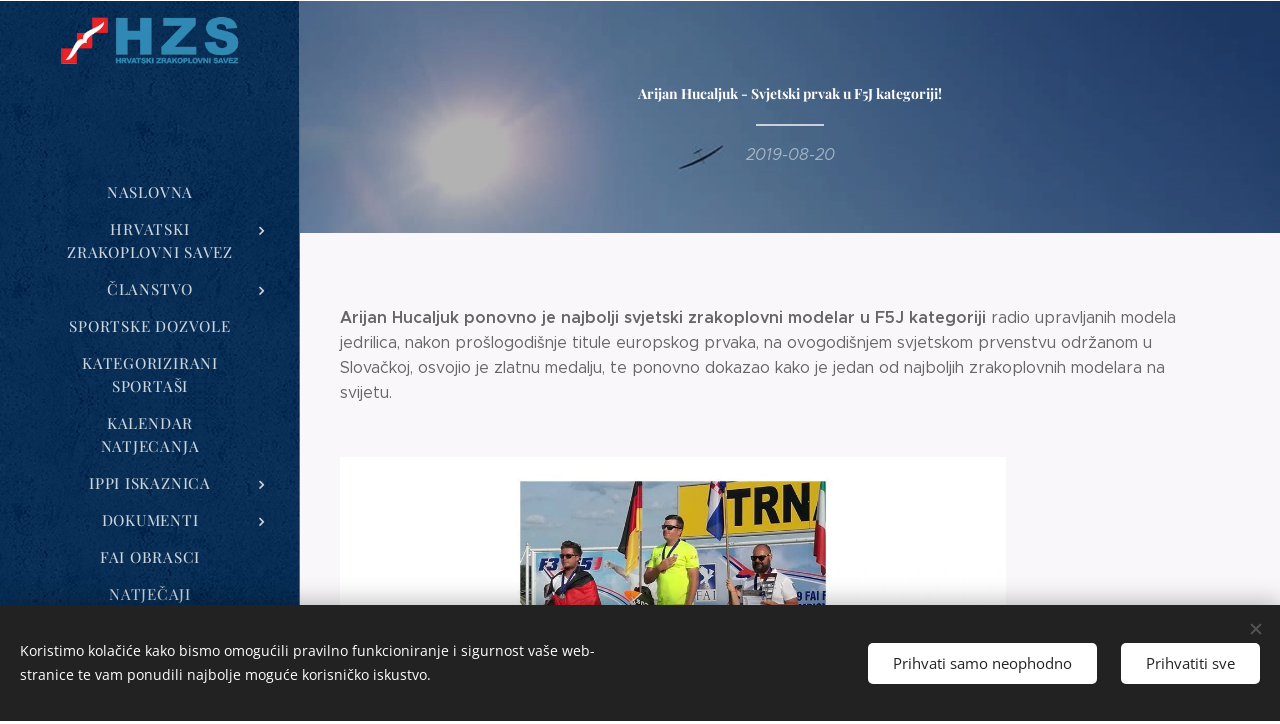

--- FILE ---
content_type: text/html; charset=UTF-8
request_url: https://hzs58.webnode.hr/l/arijan-hucaljuk-svjetski-prvak-u-f5j-kategoriji/
body_size: 21839
content:
<!DOCTYPE html>
<html class="no-js" prefix="og: https://ogp.me/ns#" lang="hr">
<head><link rel="preconnect" href="https://duyn491kcolsw.cloudfront.net" crossorigin><link rel="preconnect" href="https://fonts.gstatic.com" crossorigin><meta charset="utf-8"><link rel="shortcut icon" href="https://44295dec8b.clvaw-cdnwnd.com/cf0265cfa6a4091f71664364eca1d640/200000866-d43d3d5373/GALEB.ico?ph=44295dec8b"><link rel="apple-touch-icon" href="https://44295dec8b.clvaw-cdnwnd.com/cf0265cfa6a4091f71664364eca1d640/200000866-d43d3d5373/GALEB.ico?ph=44295dec8b"><link rel="icon" href="https://44295dec8b.clvaw-cdnwnd.com/cf0265cfa6a4091f71664364eca1d640/200000866-d43d3d5373/GALEB.ico?ph=44295dec8b">
    <meta http-equiv="X-UA-Compatible" content="IE=edge">
    <title>Arijan Hucaljuk - Svjetski prvak u F5J kategoriji! :: HRVATSKI ZRAKOPLOVNI SAVEZ</title>
    <meta name="viewport" content="width=device-width,initial-scale=1">
    <meta name="msapplication-tap-highlight" content="no">
    
    <link href="https://duyn491kcolsw.cloudfront.net/files/0r/0rk/0rklmm.css?ph=44295dec8b" media="print" rel="stylesheet">
    <link href="https://duyn491kcolsw.cloudfront.net/files/2e/2e5/2e5qgh.css?ph=44295dec8b" media="screen and (min-width:100000em)" rel="stylesheet" data-type="cq" disabled>
    <link rel="stylesheet" href="https://duyn491kcolsw.cloudfront.net/files/41/41k/41kc5i.css?ph=44295dec8b"><link rel="stylesheet" href="https://duyn491kcolsw.cloudfront.net/files/3b/3b2/3b2e8e.css?ph=44295dec8b" media="screen and (min-width:37.5em)"><link rel="stylesheet" href="https://duyn491kcolsw.cloudfront.net/files/2v/2vp/2vpyx8.css?ph=44295dec8b" data-wnd_color_scheme_file=""><link rel="stylesheet" href="https://duyn491kcolsw.cloudfront.net/files/34/34q/34qmjb.css?ph=44295dec8b" data-wnd_color_scheme_desktop_file="" media="screen and (min-width:37.5em)" disabled=""><link rel="stylesheet" href="https://duyn491kcolsw.cloudfront.net/files/3e/3ez/3ezykj.css?ph=44295dec8b" data-wnd_additive_color_file=""><link rel="stylesheet" href="https://duyn491kcolsw.cloudfront.net/files/3d/3dz/3dzb9f.css?ph=44295dec8b" data-wnd_typography_file=""><link rel="stylesheet" href="https://duyn491kcolsw.cloudfront.net/files/01/013/0133ua.css?ph=44295dec8b" data-wnd_typography_desktop_file="" media="screen and (min-width:37.5em)" disabled=""><script>(()=>{let e=!1;const t=()=>{if(!e&&window.innerWidth>=600){for(let e=0,t=document.querySelectorAll('head > link[href*="css"][media="screen and (min-width:37.5em)"]');e<t.length;e++)t[e].removeAttribute("disabled");e=!0}};t(),window.addEventListener("resize",t),"container"in document.documentElement.style||fetch(document.querySelector('head > link[data-type="cq"]').getAttribute("href")).then((e=>{e.text().then((e=>{const t=document.createElement("style");document.head.appendChild(t),t.appendChild(document.createTextNode(e)),import("https://duyn491kcolsw.cloudfront.net/client/js.polyfill/container-query-polyfill.modern.js").then((()=>{let e=setInterval((function(){document.body&&(document.body.classList.add("cq-polyfill-loaded"),clearInterval(e))}),100)}))}))}))})()</script>
<link rel="preload stylesheet" href="https://duyn491kcolsw.cloudfront.net/files/2m/2m8/2m8msc.css?ph=44295dec8b" as="style"><meta name="description" content="Arijan Hucaljuk ponovno je najbolji svjetski zrakoplovni modelar u F5J kategoriji radio upravljanih modela jedrilica, nakon prošlogodišnje titule europskog prvaka, na ovogodišnjem svjetskom prvenstvu održanom u Slovačkoj, osvojio je zlatnu medalju, te ponovno dokazao kako je jedan od najboljih zrakoplovnih modelara na svijetu."><meta name="keywords" content=""><meta name="generator" content="Webnode 2"><meta name="apple-mobile-web-app-capable" content="no"><meta name="apple-mobile-web-app-status-bar-style" content="black"><meta name="format-detection" content="telephone=no">



<meta property="og:url" content="https://hzs58.webnode.hr/l/arijan-hucaljuk-svjetski-prvak-u-f5j-kategoriji/"><meta property="og:title" content="Arijan Hucaljuk - Svjetski prvak u F5J kategoriji! :: HRVATSKI ZRAKOPLOVNI SAVEZ"><meta property="og:type" content="article"><meta property="og:description" content="Arijan Hucaljuk ponovno je najbolji svjetski zrakoplovni modelar u F5J kategoriji radio upravljanih modela jedrilica, nakon prošlogodišnje titule europskog prvaka, na ovogodišnjem svjetskom prvenstvu održanom u Slovačkoj, osvojio je zlatnu medalju, te ponovno dokazao kako je jedan od najboljih zrakoplovnih modelara na svijetu."><meta property="og:site_name" content="HRVATSKI ZRAKOPLOVNI SAVEZ"><meta property="og:image" content="https://44295dec8b.clvaw-cdnwnd.com/cf0265cfa6a4091f71664364eca1d640/200003889-db80edb810/700/New%20Project%20%281%29.jpg?ph=44295dec8b"><meta property="og:article:published_time" content="2019-08-20T00:00:00+0200"><meta name="robots" content="index,follow"><link rel="canonical" href="https://hzs58.webnode.hr/l/arijan-hucaljuk-svjetski-prvak-u-f5j-kategoriji/"><script>window.checkAndChangeSvgColor=function(c){try{var a=document.getElementById(c);if(a){c=[["border","borderColor"],["outline","outlineColor"],["color","color"]];for(var h,b,d,f=[],e=0,m=c.length;e<m;e++)if(h=window.getComputedStyle(a)[c[e][1]].replace(/\s/g,"").match(/^rgb[a]?\(([0-9]{1,3}),([0-9]{1,3}),([0-9]{1,3})/i)){b="";for(var g=1;3>=g;g++)b+=("0"+parseInt(h[g],10).toString(16)).slice(-2);"0"===b.charAt(0)&&(d=parseInt(b.substr(0,2),16),d=Math.max(16,d),b=d.toString(16)+b.slice(-4));f.push(c[e][0]+"="+b)}if(f.length){var k=a.getAttribute("data-src"),l=k+(0>k.indexOf("?")?"?":"&")+f.join("&");a.src!=l&&(a.src=l,a.outerHTML=a.outerHTML)}}}catch(n){}};</script><script src="https://www.googletagmanager.com/gtag/js?id=UA-117930256-1" async></script><script>
						window.dataLayer = window.dataLayer || [];
						function gtag(){
						
						dataLayer.push(arguments);}
						gtag('js', new Date());
						</script><script>gtag('consent', 'default', {'ad_storage': 'denied', 'analytics_storage': 'denied', 'ad_user_data': 'denied', 'ad_personalization': 'denied' });</script><script>gtag('config', 'UA-117930256-1');</script></head>
<body class="l wt-blogpost ac-i ac-n l-sidebar l-d-none b-btn-r b-btn-s-l b-btn-dn b-btn-bw-1 img-d-n img-t-o img-h-z line-solid b-e-ds lbox-d c-s-n    wnd-fe"><noscript>
				<iframe
				 src="https://www.googletagmanager.com/ns.html?id=GTM-542MMSL"
				 height="0"
				 width="0"
				 style="display:none;visibility:hidden"
				 >
				 </iframe>
			</noscript>

<div class="wnd-page l-page cs-gray ac-amber t-t-fs-s t-t-fw-m t-t-sp-n t-t-d-t t-s-fs-s t-s-fw-l t-s-sp-n t-s-d-n t-p-fs-s t-p-fw-l t-p-sp-n t-h-fs-s t-h-fw-m t-h-sp-n t-bq-fs-s t-bq-fw-l t-bq-sp-n t-bq-d-q t-btn-fw-l t-nav-fw-l t-pd-fw-s t-nav-tt-u">
    <div class="l-w t cf t-19">
        <div class="l-bg cf">
            <div class="s-bg-l">
                
                
            </div>
        </div>
        <header class="l-h cf">
            <div class="sw cf">
	<div class="sw-c cf"><section data-space="true" class="s s-hn s-hn-sidebar wnd-mt-sidebar menu-default s-hn-slogan logo-sidebar sc-m wnd-background-pattern  wnd-nav-border wnd-nav-sticky">
	<div class="s-w">
		<div class="s-o">
			<div class="s-bg">
                <div class="s-bg-l wnd-background-pattern" style="background-image:url('https://duyn491kcolsw.cloudfront.net/files/0s/0s8/0s8gu2.png?ph=44295dec8b')">
                    
                    
                </div>
			</div>
			<div class="h-w h-f wnd-fixed">
				<div class="s-i">
					<div class="n-l">
						<div class="s-c menu-nav">
							<div class="logo-block">
								<div class="b b-l logo logo-default logo-nb playfair-display wnd-iar-4-1 logo-21 b-ls-l" id="wnd_LogoBlock_264484" data-wnd_mvc_type="wnd.fe.LogoBlock">
	<div class="b-l-c logo-content">
		<a class="b-l-link logo-link" href="/home/">

			<div class="b-l-image logo-image">
				<div class="b-l-image-w logo-image-cell">
                    <picture><source type="image/webp" srcset="https://44295dec8b.clvaw-cdnwnd.com/cf0265cfa6a4091f71664364eca1d640/200007546-c40b0c40b4/450/hzs-logotip.webp?ph=44295dec8b 293w, https://44295dec8b.clvaw-cdnwnd.com/cf0265cfa6a4091f71664364eca1d640/200007546-c40b0c40b4/700/hzs-logotip.webp?ph=44295dec8b 293w, https://44295dec8b.clvaw-cdnwnd.com/cf0265cfa6a4091f71664364eca1d640/200007546-c40b0c40b4/hzs-logotip.webp?ph=44295dec8b 293w" sizes="(min-width: 600px) 450px, (min-width: 360px) calc(100vw * 0.8), 100vw" ><img src="https://44295dec8b.clvaw-cdnwnd.com/cf0265cfa6a4091f71664364eca1d640/200000000-72442734c2/hzs-logotip.png?ph=44295dec8b" alt="" width="293" height="80" class="wnd-logo-img" ></picture>
				</div>
			</div>

			

			<div class="b-l-br logo-br"></div>

			<div class="b-l-text logo-text-wrapper">
				<div class="b-l-text-w logo-text">
					<span class="b-l-text-c logo-text-cell"></span>
				</div>
			</div>

		</a>
	</div>
</div>
								<div class="logo-slogan claim">
									<span class="sit b claim-default claim-nb slogan-15">
	<span class="sit-w"><span class="sit-c"></span></span>
</span>
								</div>
							</div>

                            <div class="nav-wrapper">

                                <div class="cart-block">
                                    
                                </div>

                                

                                <div id="menu-mobile">
                                    <a href="#" id="menu-submit"><span></span>Izbornik</a>
                                </div>

                                <div id="menu-block">
                                    <nav id="menu" data-type="vertical"><div class="menu-font menu-wrapper">
	<a href="#" class="menu-close" rel="nofollow" title="Close Menu"></a>
	<ul role="menubar" aria-label="Izbornik" class="level-1">
		<li role="none" class="wnd-homepage">
			<a class="menu-item" role="menuitem" href="/home/"><span class="menu-item-text">NASLOVNA</span></a>
			
		</li><li role="none" class="wnd-with-submenu">
			<a class="menu-item" role="menuitem" href="/hrvatski-zrakoplovni-savez/"><span class="menu-item-text">HRVATSKI ZRAKOPLOVNI SAVEZ</span></a>
			<ul role="menubar" aria-label="Izbornik" class="level-2">
		<li role="none">
			<a class="menu-item" role="menuitem" href="/zrakoplovne-grane/"><span class="menu-item-text">Zrakoplovne grane</span></a>
			
		</li><li role="none">
			<a class="menu-item" role="menuitem" href="/nagrade/"><span class="menu-item-text">Nagrade</span></a>
			
		</li><li role="none">
			<a class="menu-item" role="menuitem" href="/bilteni/"><span class="menu-item-text">Godišnji bilten</span></a>
			
		</li><li role="none" class="wnd-with-submenu">
			<a class="menu-item" role="menuitem" href="/letjelista/"><span class="menu-item-text">Letjelišta</span></a>
			<ul role="menubar" aria-label="Izbornik" class="level-3">
		<li role="none">
			<a class="menu-item" role="menuitem" href="/aerodromi/"><span class="menu-item-text">Aerodromi</span></a>
			
		</li>
	</ul>
		</li><li role="none">
			<a class="menu-item" role="menuitem" href="/strukovne-komisije/"><span class="menu-item-text">Strukovne komisije</span></a>
			
		</li><li role="none">
			<a class="menu-item" role="menuitem" href="/pravo-na-pristup-informacijama/"><span class="menu-item-text">Pravo na pristup informacijama</span></a>
			
		</li>
	</ul>
		</li><li role="none" class="wnd-with-submenu">
			<a class="menu-item" role="menuitem" href="/clanstvo/"><span class="menu-item-text">ČLANSTVO</span></a>
			<ul role="menubar" aria-label="Izbornik" class="level-2">
		<li role="none">
			<a class="menu-item" role="menuitem" href="/popis-clanica/"><span class="menu-item-text">Popis članica</span></a>
			
		</li><li role="none">
			<a class="menu-item" role="menuitem" href="/kako-se-uclaniti/"><span class="menu-item-text">Kako se učlaniti</span></a>
			
		</li>
	</ul>
		</li><li role="none">
			<a class="menu-item" role="menuitem" href="/sportske-dozvole/"><span class="menu-item-text">SPORTSKE DOZVOLE</span></a>
			
		</li><li role="none">
			<a class="menu-item" role="menuitem" href="/kategorizirani-sportasi/"><span class="menu-item-text">KATEGORIZIRANI SPORTAŠI</span></a>
			
		</li><li role="none">
			<a class="menu-item" role="menuitem" href="/natjecateljski-kalendar/"><span class="menu-item-text">KALENDAR NATJECANJA</span></a>
			
		</li><li role="none" class="wnd-with-submenu">
			<a class="menu-item" role="menuitem" href="/ippi-iskaznica/"><span class="menu-item-text">IPPI ISKAZNICA</span></a>
			<ul role="menubar" aria-label="Izbornik" class="level-2">
		<li role="none">
			<a class="menu-item" role="menuitem" href="/parapro-i-safepro/"><span class="menu-item-text">SafePro i ParaPro</span></a>
			
		</li><li role="none">
			<a class="menu-item" role="menuitem" href="/registar-izdanih-ippi-iskaznica/"><span class="menu-item-text">Registar </span></a>
			
		</li>
	</ul>
		</li><li role="none" class="wnd-with-submenu">
			<a class="menu-item" role="menuitem" href="/dokumenti/"><span class="menu-item-text">DOKUMENTI</span></a>
			<ul role="menubar" aria-label="Izbornik" class="level-2">
		<li role="none">
			<a class="menu-item" role="menuitem" href="/izvjestaji/"><span class="menu-item-text">Izvještaji</span></a>
			
		</li><li role="none">
			<a class="menu-item" role="menuitem" href="/podnosenje-izvjestaja/"><span class="menu-item-text">Obrasci za podnošenje izvještaja</span></a>
			
		</li><li role="none">
			<a class="menu-item" role="menuitem" href="/putni-nalog/"><span class="menu-item-text">PUTNI NALOG</span></a>
			
		</li>
	</ul>
		</li><li role="none">
			<a class="menu-item" role="menuitem" href="/fai/"><span class="menu-item-text">FAI OBRASCI</span></a>
			
		</li><li role="none">
			<a class="menu-item" role="menuitem" href="/natjecaji/"><span class="menu-item-text">NATJEČAJI</span></a>
			
		</li><li role="none">
			<a class="menu-item" role="menuitem" href="/kontakt/"><span class="menu-item-text">KONTAKT</span></a>
			
		</li><li role="none">
			<a class="menu-item" role="menuitem" href="/vazni-linkovi/"><span class="menu-item-text">KORISNI LINKOVI</span></a>
			
		</li><li role="none">
			<a class="menu-item" role="menuitem" href="/sponzori/"><span class="menu-item-text">SPONZORI</span></a>
			
		</li><li role="none">
			<a class="menu-item" role="menuitem" href="/arhiva/"><span class="menu-item-text">ARHIVA</span></a>
			
		</li>
	</ul>
	<span class="more-text">Više</span>
</div></nav>
                                    <div class="scrollup"></div>
                                    <div class="scrolldown"></div>
                                </div>

                            </div>
						</div>
					</div>
				</div>
			</div>
		</div>
	</div>
</section></div>
</div>
        </header>
        <main class="l-m cf">
            <div class="sw cf">
	<div class="sw-c cf"><section data-space="true" class="s s-hm s-hm-bdh s-bdh cf sc-m wnd-background-image  wnd-w-narrow wnd-s-normal wnd-h-auto wnd-nh-m wnd-p-cc hn-slogan">
    <div class="s-w cf">
	    <div class="s-o cf">
	        <div class="s-bg cf">
                <div class="s-bg-l wnd-background-image fx-none bgpos-top-center bgatt-scroll overlay-black-light">
                    <picture><source type="image/webp" srcset="https://44295dec8b.clvaw-cdnwnd.com/cf0265cfa6a4091f71664364eca1d640/200006655-b12e2b12e4/700/image-crop-200002435-6.webp?ph=44295dec8b 700w, https://44295dec8b.clvaw-cdnwnd.com/cf0265cfa6a4091f71664364eca1d640/200006655-b12e2b12e4/image-crop-200002435-6.webp?ph=44295dec8b 960w, https://44295dec8b.clvaw-cdnwnd.com/cf0265cfa6a4091f71664364eca1d640/200006655-b12e2b12e4/image-crop-200002435-6.webp?ph=44295dec8b 2x" sizes="100vw" ><img src="https://44295dec8b.clvaw-cdnwnd.com/cf0265cfa6a4091f71664364eca1d640/200002437-41118420c0/image-crop-200002435-6.jpeg?ph=44295dec8b" width="960" height="270" alt="" fetchpriority="high" ></picture>
                    
                </div>
	        </div>
	        <div class="h-c s-c cf">
		        <div class="s-bdh-c b b-s-l b-s-r b-cs cf">
			        <div class="s-bdh-w">
			            <h1 class="s-bdh-t"><div class="ld">
	<span class="ld-c"><b><font class="wnd-font-size-50">Arijan Hucaljuk - Svjetski prvak u F5J kategoriji!</font></b></span>
</div></h1>
			            <span class="s-bdh-d"><div class="ld">
	<span class="ld-c">2019-08-20</span>
</div></span>
			        </div>
		        </div>
	        </div>
	    </div>
    </div>
</section><section class="s s-basic cf sc-b   wnd-w-narrow wnd-s-normal wnd-h-auto" data-wnd_brightness="0.8" data-wnd_last_section>
	<div class="s-w cf">
		<div class="s-o s-fs cf">
			<div class="s-bg cf">
				<div class="s-bg-l">
                    
					
				</div>
			</div>
			<div class="s-c s-fs cf">
				<div class="ez cf">
	<div class="ez-c"><div class="b b-text cf">
	<div class="b-c b-text-c b-s b-s-t60 b-s-b60 b-cs cf"><p><strong>Arijan Hucaljuk ponovno je najbolji svjetski zrakoplovni modelar u F5J kategoriji </strong>radio upravljanih modela jedrilica, nakon
prošlogodišnje titule europskog prvaka, na ovogodišnjem svjetskom prvenstvu
održanom u Slovačkoj, osvojio je zlatnu medalju, te ponovno dokazao kako je
jedan od najboljih zrakoplovnih modelara na svijetu.</p>

</div>
</div><div class="cw cf">
	<div class="cw-c cf"><div class="c cf" style="width:75.064%;">
	<div class="c-c cf"><div class="b-img b-img-default b b-s cf wnd-orientation-landscape wnd-type-image img-s-n" style="margin-left:0;margin-right:0;" id="wnd_ImageBlock_92127">
	<div class="b-img-w">
		<div class="b-img-c" style="padding-bottom:52.5%;text-align:center;">
            <picture><source type="image/webp" srcset="https://44295dec8b.clvaw-cdnwnd.com/cf0265cfa6a4091f71664364eca1d640/200006654-2097d20980/450/New%20Project%20%281%29.webp?ph=44295dec8b 450w, https://44295dec8b.clvaw-cdnwnd.com/cf0265cfa6a4091f71664364eca1d640/200006654-2097d20980/700/New%20Project%20%281%29.webp?ph=44295dec8b 700w, https://44295dec8b.clvaw-cdnwnd.com/cf0265cfa6a4091f71664364eca1d640/200006654-2097d20980/New%20Project%20%281%29.webp?ph=44295dec8b 1200w" sizes="(min-width: 600px) calc(100vw * 0.75), 100vw" ><img id="wnd_ImageBlock_92127_img" src="https://44295dec8b.clvaw-cdnwnd.com/cf0265cfa6a4091f71664364eca1d640/200003889-db80edb810/New%20Project%20%281%29.jpg?ph=44295dec8b" alt="" width="1200" height="630" loading="lazy" style="top:0%;left:-0.03%;width:100.06027727547%;height:100%;position:absolute;" ></picture>
			</div>
		
	</div>
</div></div>
</div><div class="c cf" style="width:24.936%;">
	<div class="c-c cf"><div class="b b-text cf">
	<div class="b-c b-text-c b-s b-s-t60 b-s-b60 b-cs cf"></div>
</div></div>
</div></div>
</div><div class="b b-text cf">
	<div class="b-c b-text-c b-s b-s-t60 b-s-b60 b-cs cf">
<p id="wnd_TextBlock_32769_inner_0" data-wnd_is_separable="1" data-wnd_separable_index="0" data-wnd_separable_id="wnd_TextBlock_32769"><strong>Svjetsko zrakoplovno modelarsko prvenstvo u kategoriji F5J, održano je od 11. do 18. kolovoza 2019.
godine u gradu Boleraz u Slovačkoj,</strong> a na njemu su sudjelovali najbolji
zrakoplovni modelari F5J kategorije iz cijeloga svijeta.</p>
<p id="wnd_TextBlock_32769_inner_1" data-wnd_is_separable="1" data-wnd_separable_index="1" data-wnd_separable_id="wnd_TextBlock_32769">U seniorskoj konkurenciji sudjelovalo je ukupno 109
natjecatelja, a Hrvatsku su predstavljali reprezentativci <strong>Arijan Hucaljuk koji
je osvojio 1. mjesto</strong>, <strong>Nikola Frančić koji je zauzeo 73. mjesto</strong>, te <strong>Damir Kosir,
koji je zauzeo 92. mjesto</strong> u ukupnom poretku.</p></div>
</div><div class="gal-app b-gal b b-s" id="wnd_PhotoGalleryBlock_4396" data-content="{&quot;variant&quot;:&quot;default&quot;,&quot;gridCount&quot;:4,&quot;id&quot;:&quot;wnd_PhotoGalleryBlock_4396&quot;,&quot;items&quot;:[{&quot;id&quot;:200002443,&quot;title&quot;:&quot;&quot;,&quot;orientation&quot;:&quot;landscape&quot;,&quot;aspectRatio&quot;:&quot;4:3&quot;,&quot;size&quot;:{&quot;width&quot;:1920,&quot;height&quot;:1440},&quot;img&quot;:{&quot;mimeType&quot;:&quot;image/jpeg&quot;,&quot;src&quot;:&quot;https://44295dec8b.clvaw-cdnwnd.com/cf0265cfa6a4091f71664364eca1d640/200002443-643a865328/Arijan%201.1mjesto.jpg?ph=44295dec8b&quot;},&quot;sources&quot;:[{&quot;mimeType&quot;:&quot;image/jpeg&quot;,&quot;sizes&quot;:[{&quot;width&quot;:450,&quot;height&quot;:338,&quot;src&quot;:&quot;https://44295dec8b.clvaw-cdnwnd.com/cf0265cfa6a4091f71664364eca1d640/200002443-643a865328/450/Arijan%201.1mjesto.jpg?ph=44295dec8b&quot;},{&quot;width&quot;:700,&quot;height&quot;:525,&quot;src&quot;:&quot;https://44295dec8b.clvaw-cdnwnd.com/cf0265cfa6a4091f71664364eca1d640/200002443-643a865328/700/Arijan%201.1mjesto.jpg?ph=44295dec8b&quot;},{&quot;width&quot;:1920,&quot;height&quot;:1440,&quot;src&quot;:&quot;https://44295dec8b.clvaw-cdnwnd.com/cf0265cfa6a4091f71664364eca1d640/200002443-643a865328/Arijan%201.1mjesto.jpg?ph=44295dec8b&quot;}]},{&quot;mimeType&quot;:&quot;image/webp&quot;,&quot;sizes&quot;:[{&quot;width&quot;:450,&quot;height&quot;:338,&quot;src&quot;:&quot;https://44295dec8b.clvaw-cdnwnd.com/cf0265cfa6a4091f71664364eca1d640/200006658-0235102353/450/Arijan%201.1mjesto.webp?ph=44295dec8b&quot;},{&quot;width&quot;:700,&quot;height&quot;:525,&quot;src&quot;:&quot;https://44295dec8b.clvaw-cdnwnd.com/cf0265cfa6a4091f71664364eca1d640/200006658-0235102353/700/Arijan%201.1mjesto.webp?ph=44295dec8b&quot;},{&quot;width&quot;:1920,&quot;height&quot;:1440,&quot;src&quot;:&quot;https://44295dec8b.clvaw-cdnwnd.com/cf0265cfa6a4091f71664364eca1d640/200006658-0235102353/Arijan%201.1mjesto.webp?ph=44295dec8b&quot;}]}]},{&quot;id&quot;:200002442,&quot;title&quot;:&quot;&quot;,&quot;orientation&quot;:&quot;landscape&quot;,&quot;aspectRatio&quot;:&quot;4:3&quot;,&quot;size&quot;:{&quot;width&quot;:1920,&quot;height&quot;:1440},&quot;img&quot;:{&quot;mimeType&quot;:&quot;image/jpeg&quot;,&quot;src&quot;:&quot;https://44295dec8b.clvaw-cdnwnd.com/cf0265cfa6a4091f71664364eca1d640/200002442-132d11425b/arijan%201.mjesto.jpg?ph=44295dec8b&quot;},&quot;sources&quot;:[{&quot;mimeType&quot;:&quot;image/jpeg&quot;,&quot;sizes&quot;:[{&quot;width&quot;:450,&quot;height&quot;:338,&quot;src&quot;:&quot;https://44295dec8b.clvaw-cdnwnd.com/cf0265cfa6a4091f71664364eca1d640/200002442-132d11425b/450/arijan%201.mjesto.jpg?ph=44295dec8b&quot;},{&quot;width&quot;:700,&quot;height&quot;:525,&quot;src&quot;:&quot;https://44295dec8b.clvaw-cdnwnd.com/cf0265cfa6a4091f71664364eca1d640/200002442-132d11425b/700/arijan%201.mjesto.jpg?ph=44295dec8b&quot;},{&quot;width&quot;:1920,&quot;height&quot;:1440,&quot;src&quot;:&quot;https://44295dec8b.clvaw-cdnwnd.com/cf0265cfa6a4091f71664364eca1d640/200002442-132d11425b/arijan%201.mjesto.jpg?ph=44295dec8b&quot;}]},{&quot;mimeType&quot;:&quot;image/webp&quot;,&quot;sizes&quot;:[{&quot;width&quot;:450,&quot;height&quot;:338,&quot;src&quot;:&quot;https://44295dec8b.clvaw-cdnwnd.com/cf0265cfa6a4091f71664364eca1d640/200006659-7218372185/450/arijan%201.mjesto.webp?ph=44295dec8b&quot;},{&quot;width&quot;:700,&quot;height&quot;:525,&quot;src&quot;:&quot;https://44295dec8b.clvaw-cdnwnd.com/cf0265cfa6a4091f71664364eca1d640/200006659-7218372185/700/arijan%201.mjesto.webp?ph=44295dec8b&quot;},{&quot;width&quot;:1920,&quot;height&quot;:1440,&quot;src&quot;:&quot;https://44295dec8b.clvaw-cdnwnd.com/cf0265cfa6a4091f71664364eca1d640/200006659-7218372185/arijan%201.mjesto.webp?ph=44295dec8b&quot;}]}]},{&quot;id&quot;:200002446,&quot;title&quot;:&quot;&quot;,&quot;orientation&quot;:&quot;landscape&quot;,&quot;aspectRatio&quot;:&quot;4:3&quot;,&quot;size&quot;:{&quot;width&quot;:1920,&quot;height&quot;:1440},&quot;img&quot;:{&quot;mimeType&quot;:&quot;image/jpeg&quot;,&quot;src&quot;:&quot;https://44295dec8b.clvaw-cdnwnd.com/cf0265cfa6a4091f71664364eca1d640/200002446-21d1022cfb/arijan1.jpg?ph=44295dec8b&quot;},&quot;sources&quot;:[{&quot;mimeType&quot;:&quot;image/jpeg&quot;,&quot;sizes&quot;:[{&quot;width&quot;:450,&quot;height&quot;:338,&quot;src&quot;:&quot;https://44295dec8b.clvaw-cdnwnd.com/cf0265cfa6a4091f71664364eca1d640/200002446-21d1022cfb/450/arijan1.jpg?ph=44295dec8b&quot;},{&quot;width&quot;:700,&quot;height&quot;:525,&quot;src&quot;:&quot;https://44295dec8b.clvaw-cdnwnd.com/cf0265cfa6a4091f71664364eca1d640/200002446-21d1022cfb/700/arijan1.jpg?ph=44295dec8b&quot;},{&quot;width&quot;:1920,&quot;height&quot;:1440,&quot;src&quot;:&quot;https://44295dec8b.clvaw-cdnwnd.com/cf0265cfa6a4091f71664364eca1d640/200002446-21d1022cfb/arijan1.jpg?ph=44295dec8b&quot;}]},{&quot;mimeType&quot;:&quot;image/webp&quot;,&quot;sizes&quot;:[{&quot;width&quot;:450,&quot;height&quot;:338,&quot;src&quot;:&quot;https://44295dec8b.clvaw-cdnwnd.com/cf0265cfa6a4091f71664364eca1d640/200006660-c5ee7c5ee9/450/arijan1.webp?ph=44295dec8b&quot;},{&quot;width&quot;:700,&quot;height&quot;:525,&quot;src&quot;:&quot;https://44295dec8b.clvaw-cdnwnd.com/cf0265cfa6a4091f71664364eca1d640/200006660-c5ee7c5ee9/700/arijan1.webp?ph=44295dec8b&quot;},{&quot;width&quot;:1920,&quot;height&quot;:1440,&quot;src&quot;:&quot;https://44295dec8b.clvaw-cdnwnd.com/cf0265cfa6a4091f71664364eca1d640/200006660-c5ee7c5ee9/arijan1.webp?ph=44295dec8b&quot;}]}]}]}">
</div><div class="gal-app b-gal b b-s" id="wnd_PhotoGalleryBlock_56409" data-content="{&quot;variant&quot;:&quot;default&quot;,&quot;gridCount&quot;:4,&quot;id&quot;:&quot;wnd_PhotoGalleryBlock_56409&quot;,&quot;items&quot;:[{&quot;id&quot;:200002451,&quot;title&quot;:&quot;&quot;,&quot;orientation&quot;:&quot;landscape&quot;,&quot;aspectRatio&quot;:&quot;16:5&quot;,&quot;size&quot;:{&quot;width&quot;:1920,&quot;height&quot;:600},&quot;img&quot;:{&quot;mimeType&quot;:&quot;image/jpeg&quot;,&quot;src&quot;:&quot;https://44295dec8b.clvaw-cdnwnd.com/cf0265cfa6a4091f71664364eca1d640/200002451-25b9a26b34/f5j.jpg?ph=44295dec8b&quot;},&quot;sources&quot;:[{&quot;mimeType&quot;:&quot;image/jpeg&quot;,&quot;sizes&quot;:[{&quot;width&quot;:450,&quot;height&quot;:141,&quot;src&quot;:&quot;https://44295dec8b.clvaw-cdnwnd.com/cf0265cfa6a4091f71664364eca1d640/200002451-25b9a26b34/450/f5j.jpg?ph=44295dec8b&quot;},{&quot;width&quot;:700,&quot;height&quot;:219,&quot;src&quot;:&quot;https://44295dec8b.clvaw-cdnwnd.com/cf0265cfa6a4091f71664364eca1d640/200002451-25b9a26b34/700/f5j.jpg?ph=44295dec8b&quot;},{&quot;width&quot;:1920,&quot;height&quot;:600,&quot;src&quot;:&quot;https://44295dec8b.clvaw-cdnwnd.com/cf0265cfa6a4091f71664364eca1d640/200002451-25b9a26b34/f5j.jpg?ph=44295dec8b&quot;}]},{&quot;mimeType&quot;:&quot;image/webp&quot;,&quot;sizes&quot;:[{&quot;width&quot;:450,&quot;height&quot;:141,&quot;src&quot;:&quot;https://44295dec8b.clvaw-cdnwnd.com/cf0265cfa6a4091f71664364eca1d640/200006663-f0da8f0da9/450/f5j.webp?ph=44295dec8b&quot;},{&quot;width&quot;:700,&quot;height&quot;:219,&quot;src&quot;:&quot;https://44295dec8b.clvaw-cdnwnd.com/cf0265cfa6a4091f71664364eca1d640/200006663-f0da8f0da9/700/f5j.webp?ph=44295dec8b&quot;},{&quot;width&quot;:1920,&quot;height&quot;:600,&quot;src&quot;:&quot;https://44295dec8b.clvaw-cdnwnd.com/cf0265cfa6a4091f71664364eca1d640/200006663-f0da8f0da9/f5j.webp?ph=44295dec8b&quot;}]}]},{&quot;id&quot;:200002452,&quot;title&quot;:&quot;&quot;,&quot;orientation&quot;:&quot;landscape&quot;,&quot;aspectRatio&quot;:&quot;960:539&quot;,&quot;size&quot;:{&quot;width&quot;:1920,&quot;height&quot;:1078},&quot;img&quot;:{&quot;mimeType&quot;:&quot;image/jpeg&quot;,&quot;src&quot;:&quot;https://44295dec8b.clvaw-cdnwnd.com/cf0265cfa6a4091f71664364eca1d640/200002452-113b412303/f5j%20hr.jpg?ph=44295dec8b&quot;},&quot;sources&quot;:[{&quot;mimeType&quot;:&quot;image/jpeg&quot;,&quot;sizes&quot;:[{&quot;width&quot;:450,&quot;height&quot;:253,&quot;src&quot;:&quot;https://44295dec8b.clvaw-cdnwnd.com/cf0265cfa6a4091f71664364eca1d640/200002452-113b412303/450/f5j%20hr.jpg?ph=44295dec8b&quot;},{&quot;width&quot;:700,&quot;height&quot;:393,&quot;src&quot;:&quot;https://44295dec8b.clvaw-cdnwnd.com/cf0265cfa6a4091f71664364eca1d640/200002452-113b412303/700/f5j%20hr.jpg?ph=44295dec8b&quot;},{&quot;width&quot;:1920,&quot;height&quot;:1078,&quot;src&quot;:&quot;https://44295dec8b.clvaw-cdnwnd.com/cf0265cfa6a4091f71664364eca1d640/200002452-113b412303/f5j%20hr.jpg?ph=44295dec8b&quot;}]},{&quot;mimeType&quot;:&quot;image/webp&quot;,&quot;sizes&quot;:[{&quot;width&quot;:450,&quot;height&quot;:253,&quot;src&quot;:&quot;https://44295dec8b.clvaw-cdnwnd.com/cf0265cfa6a4091f71664364eca1d640/200006661-661c3661c5/450/f5j%20hr.webp?ph=44295dec8b&quot;},{&quot;width&quot;:700,&quot;height&quot;:393,&quot;src&quot;:&quot;https://44295dec8b.clvaw-cdnwnd.com/cf0265cfa6a4091f71664364eca1d640/200006661-661c3661c5/700/f5j%20hr.webp?ph=44295dec8b&quot;},{&quot;width&quot;:1920,&quot;height&quot;:1078,&quot;src&quot;:&quot;https://44295dec8b.clvaw-cdnwnd.com/cf0265cfa6a4091f71664364eca1d640/200006661-661c3661c5/f5j%20hr.webp?ph=44295dec8b&quot;}]}]},{&quot;id&quot;:200002453,&quot;title&quot;:&quot;&quot;,&quot;orientation&quot;:&quot;landscape&quot;,&quot;aspectRatio&quot;:&quot;384:257&quot;,&quot;size&quot;:{&quot;width&quot;:1920,&quot;height&quot;:1285},&quot;img&quot;:{&quot;mimeType&quot;:&quot;image/jpeg&quot;,&quot;src&quot;:&quot;https://44295dec8b.clvaw-cdnwnd.com/cf0265cfa6a4091f71664364eca1d640/200002453-b15f0b25c4/f5j%20model.jpg?ph=44295dec8b&quot;},&quot;sources&quot;:[{&quot;mimeType&quot;:&quot;image/jpeg&quot;,&quot;sizes&quot;:[{&quot;width&quot;:450,&quot;height&quot;:301,&quot;src&quot;:&quot;https://44295dec8b.clvaw-cdnwnd.com/cf0265cfa6a4091f71664364eca1d640/200002453-b15f0b25c4/450/f5j%20model.jpg?ph=44295dec8b&quot;},{&quot;width&quot;:700,&quot;height&quot;:468,&quot;src&quot;:&quot;https://44295dec8b.clvaw-cdnwnd.com/cf0265cfa6a4091f71664364eca1d640/200002453-b15f0b25c4/700/f5j%20model.jpg?ph=44295dec8b&quot;},{&quot;width&quot;:1920,&quot;height&quot;:1285,&quot;src&quot;:&quot;https://44295dec8b.clvaw-cdnwnd.com/cf0265cfa6a4091f71664364eca1d640/200002453-b15f0b25c4/f5j%20model.jpg?ph=44295dec8b&quot;}]},{&quot;mimeType&quot;:&quot;image/webp&quot;,&quot;sizes&quot;:[{&quot;width&quot;:450,&quot;height&quot;:301,&quot;src&quot;:&quot;https://44295dec8b.clvaw-cdnwnd.com/cf0265cfa6a4091f71664364eca1d640/200006664-9061d9061f/450/f5j%20model.webp?ph=44295dec8b&quot;},{&quot;width&quot;:700,&quot;height&quot;:468,&quot;src&quot;:&quot;https://44295dec8b.clvaw-cdnwnd.com/cf0265cfa6a4091f71664364eca1d640/200006664-9061d9061f/700/f5j%20model.webp?ph=44295dec8b&quot;},{&quot;width&quot;:1920,&quot;height&quot;:1285,&quot;src&quot;:&quot;https://44295dec8b.clvaw-cdnwnd.com/cf0265cfa6a4091f71664364eca1d640/200006664-9061d9061f/f5j%20model.webp?ph=44295dec8b&quot;}]}]}]}">
</div><div class="gal-app b-gal b b-s" id="wnd_PhotoGalleryBlock_73824" data-content="{&quot;variant&quot;:&quot;default&quot;,&quot;gridCount&quot;:4,&quot;id&quot;:&quot;wnd_PhotoGalleryBlock_73824&quot;,&quot;items&quot;:[{&quot;id&quot;:200002454,&quot;title&quot;:&quot;&quot;,&quot;orientation&quot;:&quot;landscape&quot;,&quot;aspectRatio&quot;:&quot;960:959&quot;,&quot;size&quot;:{&quot;width&quot;:960,&quot;height&quot;:959},&quot;img&quot;:{&quot;mimeType&quot;:&quot;image/jpeg&quot;,&quot;src&quot;:&quot;https://44295dec8b.clvaw-cdnwnd.com/cf0265cfa6a4091f71664364eca1d640/200002454-c6dcac7d5f/HR%20reprezentacija_2.jpg?ph=44295dec8b&quot;},&quot;sources&quot;:[{&quot;mimeType&quot;:&quot;image/jpeg&quot;,&quot;sizes&quot;:[{&quot;width&quot;:450,&quot;height&quot;:450,&quot;src&quot;:&quot;https://44295dec8b.clvaw-cdnwnd.com/cf0265cfa6a4091f71664364eca1d640/200002454-c6dcac7d5f/450/HR%20reprezentacija_2.jpg?ph=44295dec8b&quot;},{&quot;width&quot;:700,&quot;height&quot;:699,&quot;src&quot;:&quot;https://44295dec8b.clvaw-cdnwnd.com/cf0265cfa6a4091f71664364eca1d640/200002454-c6dcac7d5f/700/HR%20reprezentacija_2.jpg?ph=44295dec8b&quot;},{&quot;width&quot;:960,&quot;height&quot;:959,&quot;src&quot;:&quot;https://44295dec8b.clvaw-cdnwnd.com/cf0265cfa6a4091f71664364eca1d640/200002454-c6dcac7d5f/HR%20reprezentacija_2.jpg?ph=44295dec8b&quot;}]},{&quot;mimeType&quot;:&quot;image/webp&quot;,&quot;sizes&quot;:[{&quot;width&quot;:450,&quot;height&quot;:450,&quot;src&quot;:&quot;https://44295dec8b.clvaw-cdnwnd.com/cf0265cfa6a4091f71664364eca1d640/200006665-dab3ddab3f/450/HR%20reprezentacija_2.webp?ph=44295dec8b&quot;},{&quot;width&quot;:700,&quot;height&quot;:699,&quot;src&quot;:&quot;https://44295dec8b.clvaw-cdnwnd.com/cf0265cfa6a4091f71664364eca1d640/200006665-dab3ddab3f/700/HR%20reprezentacija_2.webp?ph=44295dec8b&quot;},{&quot;width&quot;:960,&quot;height&quot;:959,&quot;src&quot;:&quot;https://44295dec8b.clvaw-cdnwnd.com/cf0265cfa6a4091f71664364eca1d640/200006665-dab3ddab3f/HR%20reprezentacija_2.webp?ph=44295dec8b&quot;}]}]},{&quot;id&quot;:200002455,&quot;title&quot;:&quot;&quot;,&quot;orientation&quot;:&quot;landscape&quot;,&quot;aspectRatio&quot;:&quot;16:9&quot;,&quot;size&quot;:{&quot;width&quot;:1920,&quot;height&quot;:1080},&quot;img&quot;:{&quot;mimeType&quot;:&quot;image/jpeg&quot;,&quot;src&quot;:&quot;https://44295dec8b.clvaw-cdnwnd.com/cf0265cfa6a4091f71664364eca1d640/200002455-132cf1425b/HR%20reprezentativci%20na%20postolju.jpg?ph=44295dec8b&quot;},&quot;sources&quot;:[{&quot;mimeType&quot;:&quot;image/jpeg&quot;,&quot;sizes&quot;:[{&quot;width&quot;:450,&quot;height&quot;:253,&quot;src&quot;:&quot;https://44295dec8b.clvaw-cdnwnd.com/cf0265cfa6a4091f71664364eca1d640/200002455-132cf1425b/450/HR%20reprezentativci%20na%20postolju.jpg?ph=44295dec8b&quot;},{&quot;width&quot;:700,&quot;height&quot;:394,&quot;src&quot;:&quot;https://44295dec8b.clvaw-cdnwnd.com/cf0265cfa6a4091f71664364eca1d640/200002455-132cf1425b/700/HR%20reprezentativci%20na%20postolju.jpg?ph=44295dec8b&quot;},{&quot;width&quot;:1920,&quot;height&quot;:1080,&quot;src&quot;:&quot;https://44295dec8b.clvaw-cdnwnd.com/cf0265cfa6a4091f71664364eca1d640/200002455-132cf1425b/HR%20reprezentativci%20na%20postolju.jpg?ph=44295dec8b&quot;}]},{&quot;mimeType&quot;:&quot;image/webp&quot;,&quot;sizes&quot;:[{&quot;width&quot;:450,&quot;height&quot;:253,&quot;src&quot;:&quot;https://44295dec8b.clvaw-cdnwnd.com/cf0265cfa6a4091f71664364eca1d640/200006669-e2d10e2d13/450/HR%20reprezentativci%20na%20postolju.webp?ph=44295dec8b&quot;},{&quot;width&quot;:700,&quot;height&quot;:394,&quot;src&quot;:&quot;https://44295dec8b.clvaw-cdnwnd.com/cf0265cfa6a4091f71664364eca1d640/200006669-e2d10e2d13/700/HR%20reprezentativci%20na%20postolju.webp?ph=44295dec8b&quot;},{&quot;width&quot;:1920,&quot;height&quot;:1080,&quot;src&quot;:&quot;https://44295dec8b.clvaw-cdnwnd.com/cf0265cfa6a4091f71664364eca1d640/200006669-e2d10e2d13/HR%20reprezentativci%20na%20postolju.webp?ph=44295dec8b&quot;}]}]},{&quot;id&quot;:200002456,&quot;title&quot;:&quot;&quot;,&quot;orientation&quot;:&quot;landscape&quot;,&quot;aspectRatio&quot;:&quot;4:3&quot;,&quot;size&quot;:{&quot;width&quot;:1440,&quot;height&quot;:1080},&quot;img&quot;:{&quot;mimeType&quot;:&quot;image/jpeg&quot;,&quot;src&quot;:&quot;https://44295dec8b.clvaw-cdnwnd.com/cf0265cfa6a4091f71664364eca1d640/200002456-99f579aeb5/HR%20reprezentacija.jpg?ph=44295dec8b&quot;},&quot;sources&quot;:[{&quot;mimeType&quot;:&quot;image/jpeg&quot;,&quot;sizes&quot;:[{&quot;width&quot;:450,&quot;height&quot;:338,&quot;src&quot;:&quot;https://44295dec8b.clvaw-cdnwnd.com/cf0265cfa6a4091f71664364eca1d640/200002456-99f579aeb5/450/HR%20reprezentacija.jpg?ph=44295dec8b&quot;},{&quot;width&quot;:700,&quot;height&quot;:525,&quot;src&quot;:&quot;https://44295dec8b.clvaw-cdnwnd.com/cf0265cfa6a4091f71664364eca1d640/200002456-99f579aeb5/700/HR%20reprezentacija.jpg?ph=44295dec8b&quot;},{&quot;width&quot;:1440,&quot;height&quot;:1080,&quot;src&quot;:&quot;https://44295dec8b.clvaw-cdnwnd.com/cf0265cfa6a4091f71664364eca1d640/200002456-99f579aeb5/HR%20reprezentacija.jpg?ph=44295dec8b&quot;}]},{&quot;mimeType&quot;:&quot;image/webp&quot;,&quot;sizes&quot;:[{&quot;width&quot;:450,&quot;height&quot;:338,&quot;src&quot;:&quot;https://44295dec8b.clvaw-cdnwnd.com/cf0265cfa6a4091f71664364eca1d640/200006671-0bfc20bfc4/450/HR%20reprezentacija.webp?ph=44295dec8b&quot;},{&quot;width&quot;:700,&quot;height&quot;:525,&quot;src&quot;:&quot;https://44295dec8b.clvaw-cdnwnd.com/cf0265cfa6a4091f71664364eca1d640/200006671-0bfc20bfc4/700/HR%20reprezentacija.webp?ph=44295dec8b&quot;},{&quot;width&quot;:1440,&quot;height&quot;:1080,&quot;src&quot;:&quot;https://44295dec8b.clvaw-cdnwnd.com/cf0265cfa6a4091f71664364eca1d640/200006671-0bfc20bfc4/HR%20reprezentacija.webp?ph=44295dec8b&quot;}]}]}]}">
</div><div class="b b-text cf">
	<div class="b-c b-text-c b-s b-s-t60 b-s-b60 b-cs cf">

<p id="wnd_TextBlock_32769_inner_2" data-wnd_is_separable="1" data-wnd_separable_index="2" data-wnd_separable_id="wnd_TextBlock_32769">Rezultati dostupni putem <a href="https://mcttrnava.sk/cms/print.php?news.113" target="_blank">poveznice</a>.</p></div>
</div></div>
</div>
			</div>
		</div>
	</div>
</section></div>
</div>
<div class="s-bdf b-s b-s-t200 b-cs wnd-disabled" data-wnd_social_buttons="true">
	<div class="s-bdf-share b-s-b200"></div>
	<div class="s-bdf-comments"></div>
	<div class="s-bdf-html"></div>
</div>

        </main>
        <footer class="l-f cf">
            <div class="sw cf">
	<div class="sw-c cf"><section data-wn-border-element="s-f-border" class="s s-f s-f-basic s-f-simple sc-w   wnd-w-narrow wnd-s-normal">
	<div class="s-w">
		<div class="s-o">
			<div class="s-bg">
                <div class="s-bg-l">
                    
                    
                </div>
			</div>
			<div class="s-c s-f-l-w s-f-border">
				<div class="s-f-l b-s b-s-t0 b-s-b0">
					<div class="s-f-l-c s-f-l-c-first">
						<div class="s-f-cr"><span class="it b link">
	<span class="it-c"></span>
</span></div>
						<div class="s-f-sf">
                            <span class="sf b">
<span class="sf-content sf-c link">Hrvatski zrakoplovni savez</span>
</span>
                            <span class="sf-cbr link">
    <a href="#" rel="nofollow">Kolačići</a>
</span>
                            
                            
                            
                        </div>
					</div>
					<div class="s-f-l-c s-f-l-c-last">
						<div class="s-f-lang lang-select cf">
	
</div>
					</div>
                    <div class="s-f-l-c s-f-l-c-currency">
                        <div class="s-f-ccy ccy-select cf">
	
</div>
                    </div>
				</div>
			</div>
		</div>
	</div>
</section></div>
</div>
        </footer>
    </div>
    
</div>
<section class="cb cb-dark" id="cookiebar" style="display:none;" id="cookiebar" style="display:none;">
	<div class="cb-bar cb-scrollable">
		<div class="cb-bar-c">
			<div class="cb-bar-text">Koristimo kolačiće kako bismo omogućili pravilno funkcioniranje i sigurnost vaše web-stranice te vam ponudili najbolje moguće korisničko iskustvo.</div>
			<div class="cb-bar-buttons">
				<button class="cb-button cb-close-basic" data-action="accept-necessary">
					<span class="cb-button-content">Prihvati samo neophodno</span>
				</button>
				<button class="cb-button cb-close-basic" data-action="accept-all">
					<span class="cb-button-content">Prihvatiti sve</span>
				</button>
				
			</div>
		</div>
        <div class="cb-close cb-close-basic" data-action="accept-necessary"></div>
	</div>

	<div class="cb-popup cb-light close">
		<div class="cb-popup-c">
			<div class="cb-popup-head">
				<h3 class="cb-popup-title">Napredne postavke</h3>
				<p class="cb-popup-text">Ovdje možete prilagoditi svoje postavke kolačića. Omogućite ili onemogućite sljedeće kategorije i spremite svoj odabir.</p>
			</div>
			<div class="cb-popup-options cb-scrollable">
				<div class="cb-option">
					<input class="cb-option-input" type="checkbox" id="necessary" name="necessary" readonly="readonly" disabled="disabled" checked="checked">
                    <div class="cb-option-checkbox"></div>
                    <label class="cb-option-label" for="necessary">Neophodni kolačići</label>
					<div class="cb-option-text"></div>
				</div>
			</div>
			<div class="cb-popup-footer">
				<button class="cb-button cb-save-popup" data-action="advanced-save">
					<span class="cb-button-content">Spremi</span>
				</button>
			</div>
			<div class="cb-close cb-close-popup" data-action="close"></div>
		</div>
	</div>
</section>

<script src="https://duyn491kcolsw.cloudfront.net/files/3e/3em/3eml8v.js?ph=44295dec8b" crossorigin="anonymous" type="module"></script><script>document.querySelector(".wnd-fe")&&[...document.querySelectorAll(".c")].forEach((e=>{const t=e.querySelector(".b-text:only-child");t&&""===t.querySelector(".b-text-c").innerText&&e.classList.add("column-empty")}))</script>


<script src="https://duyn491kcolsw.cloudfront.net/client.fe/js.compiled/lang.hr.2097.js?ph=44295dec8b" crossorigin="anonymous"></script><script src="https://duyn491kcolsw.cloudfront.net/client.fe/js.compiled/compiled.multi.2-2203.js?ph=44295dec8b" crossorigin="anonymous"></script><script>var wnd = wnd || {};wnd.$data = {"image_content_items":{"wnd_ThumbnailBlock_719175":{"id":"wnd_ThumbnailBlock_719175","type":"wnd.pc.ThumbnailBlock"},"wnd_Section_default_859323":{"id":"wnd_Section_default_859323","type":"wnd.pc.Section"},"wnd_PhotoGalleryBlock_4396":{"id":"wnd_PhotoGalleryBlock_4396","type":"wnd.pc.PhotoGalleryBlock"},"wnd_PhotoGalleryBlock_56409":{"id":"wnd_PhotoGalleryBlock_56409","type":"wnd.pc.PhotoGalleryBlock"},"wnd_PhotoGalleryBlock_73824":{"id":"wnd_PhotoGalleryBlock_73824","type":"wnd.pc.PhotoGalleryBlock"},"wnd_ImageBlock_92127":{"id":"wnd_ImageBlock_92127","type":"wnd.pc.ImageBlock"},"wnd_LogoBlock_264484":{"id":"wnd_LogoBlock_264484","type":"wnd.pc.LogoBlock"},"wnd_FooterSection_footer_452829":{"id":"wnd_FooterSection_footer_452829","type":"wnd.pc.FooterSection"}},"svg_content_items":{"wnd_ImageBlock_92127":{"id":"wnd_ImageBlock_92127","type":"wnd.pc.ImageBlock"},"wnd_LogoBlock_264484":{"id":"wnd_LogoBlock_264484","type":"wnd.pc.LogoBlock"}},"content_items":[],"eshopSettings":{"ESHOP_SETTINGS_DISPLAY_PRICE_WITHOUT_VAT":false,"ESHOP_SETTINGS_DISPLAY_ADDITIONAL_VAT":false,"ESHOP_SETTINGS_DISPLAY_SHIPPING_COST":false},"project_info":{"isMultilanguage":false,"isMulticurrency":false,"eshop_tax_enabled":"1","country_code":"","contact_state":null,"eshop_tax_type":"VAT","eshop_discounts":true,"graphQLURL":"https:\/\/hzs58.webnode.hr\/servers\/graphql\/","iubendaSettings":{"cookieBarCode":"","cookiePolicyCode":"","privacyPolicyCode":"","termsAndConditionsCode":""}}};</script><script>wnd.$system = {"fileSystemType":"aws_s3","localFilesPath":"https:\/\/hzs58.webnode.hr\/_files\/","awsS3FilesPath":"https:\/\/44295dec8b.clvaw-cdnwnd.com\/cf0265cfa6a4091f71664364eca1d640\/","staticFiles":"https:\/\/duyn491kcolsw.cloudfront.net\/files","isCms":false,"staticCDNServers":["https:\/\/duyn491kcolsw.cloudfront.net\/"],"fileUploadAllowExtension":["jpg","jpeg","jfif","png","gif","bmp","ico","svg","webp","tiff","pdf","doc","docx","ppt","pptx","pps","ppsx","odt","xls","xlsx","txt","rtf","mp3","wma","wav","ogg","amr","flac","m4a","3gp","avi","wmv","mov","mpg","mkv","mp4","mpeg","m4v","swf","gpx","stl","csv","xml","txt","dxf","dwg","iges","igs","step","stp"],"maxUserFormFileLimit":4194304,"frontendLanguage":"hr","backendLanguage":"hr","frontendLanguageId":"1","page":{"id":50000001,"identifier":"l","template":{"id":200000849,"styles":{"background":{"default":null},"additiveColor":"ac-amber","scheme":"cs-gray","acIcons":true,"lineStyle":"line-solid","imageTitle":"img-t-o","imageHover":"img-h-z","imageStyle":"img-d-n","buttonDecoration":"b-btn-dn","buttonStyle":"b-btn-r","buttonSize":"b-btn-s-l","buttonBorders":"b-btn-bw-1","lightboxStyle":"lbox-d","eshopGridItemStyle":"b-e-ds","eshopGridItemAlign":"b-e-l","columnSpaces":"c-s-n","acMenu":"true","layoutType":"l-sidebar","layoutDecoration":"l-d-none","formStyle":"default","menuType":"","menuStyle":"menu-default","sectionWidth":"wnd-w-narrow","sectionSpace":"wnd-s-normal","typography":"t-19_new","typoTitleSizes":"t-t-fs-s","typoTitleWeights":"t-t-fw-m","typoTitleSpacings":"t-t-sp-n","typoTitleDecorations":"t-t-d-t","typoHeadingSizes":"t-h-fs-s","typoHeadingWeights":"t-h-fw-m","typoHeadingSpacings":"t-h-sp-n","typoSubtitleSizes":"t-s-fs-s","typoSubtitleWeights":"t-s-fw-l","typoSubtitleSpacings":"t-s-sp-n","typoSubtitleDecorations":"t-s-d-n","typoParagraphSizes":"t-p-fs-s","typoParagraphWeights":"t-p-fw-l","typoParagraphSpacings":"t-p-sp-n","typoBlockquoteSizes":"t-bq-fs-s","typoBlockquoteWeights":"t-bq-fw-l","typoBlockquoteSpacings":"t-bq-sp-n","typoBlockquoteDecorations":"t-bq-d-q","buttonWeight":"t-btn-fw-l","menuWeight":"t-nav-fw-l","productWeight":"t-pd-fw-s","menuTextTransform":"t-nav-tt-u"}},"layout":"blog_detail","name":"\u003Cb\u003E\u003Cfont class=\u0022wnd-font-size-50\u0022\u003EArijan Hucaljuk - Svjetski prvak u F5J kategoriji!\u003C\/font\u003E\u003C\/b\u003E","html_title":null,"language":"hr","langId":1,"isHomepage":false,"meta_description":null,"meta_keywords":null,"header_code":null,"footer_code":null,"styles":null,"countFormsEntries":[]},"listingsPrefix":"\/l\/","productPrefix":"\/p\/","cartPrefix":"\/cart\/","checkoutPrefix":"\/checkout\/","searchPrefix":"\/search\/","isCheckout":false,"isEshop":false,"hasBlog":true,"isProductDetail":false,"isListingDetail":true,"listing_page":{"id":200015100,"template_id":50000000,"link":"\/arijan-hucaljuk-svjetski-prvak-u-f5j-kategoriji\/","identifier":"arijan-hucaljuk-svjetski-prvak-u-f5j-kategoriji"},"hasEshopAnalytics":false,"gTagId":"UA-117930256-1","gAdsId":null,"format":{"be":{"DATE_TIME":{"mask":"%Y-%m-%d %H:%M","regexp":"^(([0-9]{1,4}\\-(0?[1-9]|1[0-2])\\-(0?[1-9]|[1,2][0-9]|3[0,1]))(( [0-1][0-9]| 2[0-3]):[0-5][0-9])?|(([0-9]{4}(0[1-9]|1[0-2])(0[1-9]|[1,2][0-9]|3[0,1])(0[0-9]|1[0-9]|2[0-3])[0-5][0-9][0-5][0-9])))?$"},"DATE":{"mask":"%Y-%m-%d","regexp":"^([0-9]{1,4}\\-(0?[1-9]|1[0-2])\\-(0?[1-9]|[1,2][0-9]|3[0,1]))$"},"CURRENCY":{"mask":{"point":".","thousands":",","decimals":2,"mask":"%s","zerofill":true}}},"fe":{"DATE_TIME":{"mask":"%Y-%m-%d %H:%M","regexp":"^(([0-9]{1,4}\\-(0?[1-9]|1[0-2])\\-(0?[1-9]|[1,2][0-9]|3[0,1]))(( [0-1][0-9]| 2[0-3]):[0-5][0-9])?|(([0-9]{4}(0[1-9]|1[0-2])(0[1-9]|[1,2][0-9]|3[0,1])(0[0-9]|1[0-9]|2[0-3])[0-5][0-9][0-5][0-9])))?$"},"DATE":{"mask":"%Y-%m-%d","regexp":"^([0-9]{1,4}\\-(0?[1-9]|1[0-2])\\-(0?[1-9]|[1,2][0-9]|3[0,1]))$"},"CURRENCY":{"mask":{"point":".","thousands":",","decimals":2,"mask":"%s","zerofill":true}}}},"e_product":null,"listing_item":{"id":200003855,"name":"\u003Cb\u003E\u003Cfont class=\u0022wnd-font-size-50\u0022\u003EArijan Hucaljuk - Svjetski prvak u F5J kategoriji!\u003C\/font\u003E\u003C\/b\u003E","identifier":"arijan-hucaljuk-svjetski-prvak-u-f5j-kategoriji","date":"20190820000000","meta_description":null,"meta_keywords":null,"html_title":null,"styles":null,"content_items":{"wnd_PerexBlock_127623":{"type":"wnd.pc.PerexBlock","id":"wnd_PerexBlock_127623","context":"page","text":"\u003Cp\u003E\u003Cstrong\u003EArijan Hucaljuk ponovno je najbolji svjetski zrakoplovni modelar u F5J kategoriji \u003C\/strong\u003Eradio upravljanih modela jedrilica, nakon pro\u0161logodi\u0161nje titule europskog prvaka, na ovogodi\u0161njem svjetskom prvenstvu odr\u017eanom u Slova\u010dkoj, osvojio je zlatnu medalju, te ponovno dokazao kako je jedan od najboljih zrakoplovnih modelara na svijetu.\u003C\/p\u003E"},"wnd_ThumbnailBlock_719175":{"type":"wnd.pc.ThumbnailBlock","id":"wnd_ThumbnailBlock_719175","context":"page","style":{"background":{"default":{"default":"wnd-background-image"}},"backgroundSettings":{"default":{"default":{"id":200003889,"src":"200003889-db80edb810\/New Project (1).jpg","dataType":"filesystem_files","width":1200,"height":630,"mediaType":"myImages","mime":"image\/jpeg","alternatives":{"image\/webp":{"id":200006654,"src":"200006654-2097d20980\/New Project (1).webp","dataType":"filesystem_files","width":"1200","height":"630","mime":"image\/webp"}}}}}},"refs":{"filesystem_files":[{"filesystem_files.id":200003889}]}},"wnd_SectionWrapper_847231":{"type":"wnd.pc.SectionWrapper","id":"wnd_SectionWrapper_847231","context":"page","content":["wnd_BlogDetailHeaderSection_blog_detail_header_699043","wnd_Section_default_859323"]},"wnd_BlogDetailHeaderSection_blog_detail_header_699043":{"type":"wnd.pc.BlogDetailHeaderSection","contentIdentifier":"blog_detail_header","id":"wnd_BlogDetailHeaderSection_blog_detail_header_699043","context":"page","content":{"default":["wnd_ListingDataBlock_368655","wnd_ListingDataBlock_298040"],"default_box":["wnd_ListingDataBlock_368655","wnd_ListingDataBlock_298040"]},"contentMap":{"wnd.pc.ListingDataBlock":{"name":"wnd_ListingDataBlock_368655","date":"wnd_ListingDataBlock_298040"}},"style":{"sectionColor":{"default":"sc-m"},"background":{"default":{"default":"wnd-background-image"},"effects":{"default":"fx-none"},"overlays":{"default":"overlay-black-light"},"position":{"default":"bgpos-top-center"},"attachment":{"default":"bgatt-scroll"}},"backgroundSettings":{"default":{"default":{"id":200002437,"src":"200002437-41118420c0\/image-crop-200002435-6.jpeg","dataType":"filesystem_files","mime":"image\/jpeg","mediaType":"myImages","width":960,"height":270,"cropDefinition":{"selection":{"x":0,"y":295,"width":700,"height":196,"px":70,"py":52,"Nf":0,"Of":0,"Qa":true,"Jo":200002437,"Vu":"200002437-41118420c0\/image-crop-200002435-6.jpeg","Rl":1637151242207,"Na":true,"Ao":200002437,"Ju":"200002437-41118420c0\/image-crop-200002435-6.jpeg","Ll":1637745249603},"previewSize":700,"parent":{"id":200002435,"src":"200002435-cbbc8ccb70\/67903102_108964027123249_1759747817426911232_n.jpg","dataType":"filesystem_files","mime":"image\/jpeg","mediaType":"myImages","width":960,"height":720}},"alternatives":{"image\/webp":{"id":200006655,"src":"200006655-b12e2b12e4\/image-crop-200002435-6.webp","dataType":"filesystem_files","width":"960","height":"270","mime":"image\/webp"}}}}},"sectionWidth":{"default":"wnd-w-narrow"},"sectionSpace":{"default":"wnd-s-normal"}},"variant":{"default":"default"},"refs":{"filesystem_files":[{"filesystem_files.id":200002435}]},"brightness":0.29},"wnd_ListingDataBlock_368655":{"type":"wnd.pc.ListingDataBlock","id":"wnd_ListingDataBlock_368655","context":"page","refDataType":"listing_items","refDataKey":"listing_items.name","refDataId":200001563},"wnd_ListingDataBlock_298040":{"type":"wnd.pc.ListingDataBlock","id":"wnd_ListingDataBlock_298040","context":"page","refDataType":"listing_items","refDataKey":"listing_items.date","refDataId":200001563},"wnd_Section_default_859323":{"type":"wnd.pc.Section","contentIdentifier":"default","id":"wnd_Section_default_859323","context":"page","content":{"default":["wnd_EditZone_625374"],"default_box":["wnd_EditZone_625374"]},"contentMap":{"wnd.pc.EditZone":{"master-01":"wnd_EditZone_625374"}},"style":{"sectionColor":{"default":"sc-b"},"sectionWidth":{"default":"wnd-w-narrow"},"sectionSpace":{"default":"wnd-s-normal"},"sectionHeight":{"default":"wnd-h-auto"},"sectionPosition":{"default":"wnd-p-cc"}},"variant":{"default":"default"},"brightness":0.8},"wnd_EditZone_625374":{"type":"wnd.pc.EditZone","id":"wnd_EditZone_625374","context":"page","content":["wnd_TextBlock_185987","wnd_ContentZoneColWrapper_36352","wnd_TextBlock_32769","wnd_PhotoGalleryBlock_4396","wnd_PhotoGalleryBlock_56409","wnd_PhotoGalleryBlock_73824","wnd_TextBlock_81071"]},"wnd_TextBlock_185987":{"type":"wnd.pc.TextBlock","id":"wnd_TextBlock_185987","context":"page","code":"\u003Cp\u003E\u003Cstrong\u003EArijan Hucaljuk ponovno je najbolji svjetski zrakoplovni modelar u F5J kategoriji \u003C\/strong\u003Eradio upravljanih modela jedrilica, nakon\npro\u0161logodi\u0161nje titule europskog prvaka, na ovogodi\u0161njem svjetskom prvenstvu\nodr\u017eanom u Slova\u010dkoj, osvojio je zlatnu medalju, te ponovno dokazao kako je\njedan od najboljih zrakoplovnih modelara na svijetu.\u003C\/p\u003E\n\n"},"wnd_TextBlock_32769":{"id":"wnd_TextBlock_32769","context":"page","code":"\n\u003Cp id=\u0022wnd_TextBlock_32769_inner_0\u0022 data-wnd_is_separable=\u00221\u0022 data-wnd_separable_index=\u00220\u0022 data-wnd_separable_id=\u0022wnd_TextBlock_32769\u0022\u003E\u003Cstrong\u003ESvjetsko zrakoplovno modelarsko prvenstvo u kategoriji F5J, odr\u017eano je od 11. do 18. kolovoza 2019.\ngodine u gradu Boleraz u Slova\u010dkoj,\u003C\/strong\u003E a na njemu su sudjelovali najbolji\nzrakoplovni modelari F5J kategorije iz cijeloga svijeta.\u003C\/p\u003E\n\u003Cp id=\u0022wnd_TextBlock_32769_inner_1\u0022 data-wnd_is_separable=\u00221\u0022 data-wnd_separable_index=\u00221\u0022 data-wnd_separable_id=\u0022wnd_TextBlock_32769\u0022\u003EU seniorskoj konkurenciji sudjelovalo je ukupno 109\nnatjecatelja, a Hrvatsku su predstavljali reprezentativci \u003Cstrong\u003EArijan Hucaljuk koji\nje osvojio 1. mjesto\u003C\/strong\u003E, \u003Cstrong\u003ENikola Fran\u010di\u0107 koji je zauzeo 73. mjesto\u003C\/strong\u003E, te \u003Cstrong\u003EDamir Kosir,\nkoji je zauzeo 92. mjesto\u003C\/strong\u003E u ukupnom poretku.\u003C\/p\u003E","type":"wnd.pc.TextBlock"},"wnd_TextBlock_81071":{"id":"wnd_TextBlock_81071","context":"page","code":"\n\n\u003Cp id=\u0022wnd_TextBlock_32769_inner_2\u0022 data-wnd_is_separable=\u00221\u0022 data-wnd_separable_index=\u00222\u0022 data-wnd_separable_id=\u0022wnd_TextBlock_32769\u0022\u003ERezultati dostupni putem \u003Ca href=\u0022https:\/\/mcttrnava.sk\/cms\/print.php?news.113\u0022 target=\u0022_blank\u0022\u003Epoveznice\u003C\/a\u003E.\u003C\/p\u003E","type":"wnd.pc.TextBlock"},"wnd_PhotoGalleryBlock_4396":{"id":"wnd_PhotoGalleryBlock_4396","context":"page","content":["wnd_PhotoImageBlock_35968","wnd_PhotoImageBlock_57827","wnd_PhotoImageBlock_14800"],"variant":"default","limit":20,"type":"wnd.pc.PhotoGalleryBlock","gridCount":"grid-4"},"wnd_PhotoImageBlock_35968":{"id":"wnd_PhotoImageBlock_35968","context":"page","description":"","image":{"id":200002443,"src":"200002443-643a865328\/Arijan 1.1mjesto.jpg","dataType":"filesystem_files","width":1920,"height":1440,"mime":"image\/jpeg","alternatives":{"image\/webp":{"id":200006658,"src":"200006658-0235102353\/Arijan 1.1mjesto.webp","dataType":"filesystem_files","width":"1920","height":"1440","mime":"image\/webp"}}},"type":"wnd.pc.PhotoImageBlock","refs":{"filesystem_files":[{"filesystem_files.id":200002443}]}},"wnd_PhotoImageBlock_57827":{"id":"wnd_PhotoImageBlock_57827","context":"page","description":"","image":{"id":200002442,"src":"200002442-132d11425b\/arijan 1.mjesto.jpg","dataType":"filesystem_files","width":1920,"height":1440,"mime":"image\/jpeg","alternatives":{"image\/webp":{"id":200006659,"src":"200006659-7218372185\/arijan 1.mjesto.webp","dataType":"filesystem_files","width":"1920","height":"1440","mime":"image\/webp"}}},"type":"wnd.pc.PhotoImageBlock","refs":{"filesystem_files":[{"filesystem_files.id":200002442}]}},"wnd_PhotoImageBlock_14800":{"id":"wnd_PhotoImageBlock_14800","context":"page","description":"","image":{"id":200002446,"src":"200002446-21d1022cfb\/arijan1.jpg","dataType":"filesystem_files","width":1920,"height":1440,"mime":"image\/jpeg","alternatives":{"image\/webp":{"id":200006660,"src":"200006660-c5ee7c5ee9\/arijan1.webp","dataType":"filesystem_files","width":"1920","height":"1440","mime":"image\/webp"}}},"type":"wnd.pc.PhotoImageBlock","refs":{"filesystem_files":[{"filesystem_files.id":200002446}]}},"wnd_PhotoGalleryBlock_56409":{"id":"wnd_PhotoGalleryBlock_56409","context":"page","content":["wnd_PhotoImageBlock_15647","wnd_PhotoImageBlock_49619","wnd_PhotoImageBlock_46070"],"variant":"default","limit":20,"type":"wnd.pc.PhotoGalleryBlock","gridCount":"grid-4"},"wnd_PhotoImageBlock_49619":{"id":"wnd_PhotoImageBlock_49619","context":"page","description":"","image":{"id":200002452,"src":"200002452-113b412303\/f5j hr.jpg","dataType":"filesystem_files","width":1920,"height":1078,"mime":"image\/jpeg","alternatives":{"image\/webp":{"id":200006661,"src":"200006661-661c3661c5\/f5j hr.webp","dataType":"filesystem_files","width":"1920","height":"1078","mime":"image\/webp"}}},"type":"wnd.pc.PhotoImageBlock","refs":{"filesystem_files":[{"filesystem_files.id":200002452}]}},"wnd_PhotoImageBlock_15647":{"id":"wnd_PhotoImageBlock_15647","context":"page","description":"","image":{"id":200002451,"src":"200002451-25b9a26b34\/f5j.jpg","dataType":"filesystem_files","width":1920,"height":600,"mime":"image\/jpeg","alternatives":{"image\/webp":{"id":200006663,"src":"200006663-f0da8f0da9\/f5j.webp","dataType":"filesystem_files","width":"1920","height":"600","mime":"image\/webp"}}},"type":"wnd.pc.PhotoImageBlock","refs":{"filesystem_files":[{"filesystem_files.id":200002451}]}},"wnd_PhotoImageBlock_46070":{"id":"wnd_PhotoImageBlock_46070","context":"page","description":"","image":{"id":200002453,"src":"200002453-b15f0b25c4\/f5j model.jpg","dataType":"filesystem_files","width":1920,"height":1285,"mime":"image\/jpeg","alternatives":{"image\/webp":{"id":200006664,"src":"200006664-9061d9061f\/f5j model.webp","dataType":"filesystem_files","width":"1920","height":"1285","mime":"image\/webp"}}},"type":"wnd.pc.PhotoImageBlock","refs":{"filesystem_files":[{"filesystem_files.id":200002453}]}},"wnd_PhotoGalleryBlock_73824":{"id":"wnd_PhotoGalleryBlock_73824","context":"page","content":["wnd_PhotoImageBlock_36560","wnd_PhotoImageBlock_15435","wnd_PhotoImageBlock_8694"],"variant":"default","limit":20,"type":"wnd.pc.PhotoGalleryBlock","gridCount":"grid-4"},"wnd_PhotoImageBlock_36560":{"id":"wnd_PhotoImageBlock_36560","context":"page","description":"","image":{"id":200002454,"src":"200002454-c6dcac7d5f\/HR reprezentacija_2.jpg","dataType":"filesystem_files","width":960,"height":959,"mime":"image\/jpeg","alternatives":{"image\/webp":{"id":200006665,"src":"200006665-dab3ddab3f\/HR reprezentacija_2.webp","dataType":"filesystem_files","width":"960","height":"959","mime":"image\/webp"}}},"type":"wnd.pc.PhotoImageBlock","refs":{"filesystem_files":[{"filesystem_files.id":200002454}]}},"wnd_PhotoImageBlock_15435":{"id":"wnd_PhotoImageBlock_15435","context":"page","description":"","image":{"id":200002455,"src":"200002455-132cf1425b\/HR reprezentativci na postolju.jpg","dataType":"filesystem_files","width":1920,"height":1080,"mime":"image\/jpeg","alternatives":{"image\/webp":{"id":200006669,"src":"\/HR reprezentativci na postolju.webp","dataType":"filesystem_files","width":"1920","height":"1080","mime":"image\/webp"}}},"type":"wnd.pc.PhotoImageBlock","refs":{"filesystem_files":[{"filesystem_files.id":200002455}]}},"wnd_PhotoImageBlock_8694":{"id":"wnd_PhotoImageBlock_8694","context":"page","description":"","image":{"id":200002456,"src":"200002456-99f579aeb5\/HR reprezentacija.jpg","dataType":"filesystem_files","width":1440,"height":1080,"mime":"image\/jpeg","alternatives":{"image\/webp":{"id":200006671,"src":"200006671-0bfc20bfc4\/HR reprezentacija.webp","dataType":"filesystem_files","width":"1440","height":"1080","mime":"image\/webp"}}},"type":"wnd.pc.PhotoImageBlock","refs":{"filesystem_files":[{"filesystem_files.id":200002456}]}},"wnd_ImageBlock_92127":{"id":"wnd_ImageBlock_92127","context":"page","variant":"default","description":"","link":"","style":{"paddingBottom":52.5,"margin":{"left":0,"right":0},"float":"","clear":"none","width":50},"shape":"img-s-n","image":{"id":200003889,"dataType":"filesystem_files","style":{"height":100,"width":100.06027727547,"top":0,"left":-0.03},"ratio":{"vertical":2,"horizontal":2},"size":{"width":1200,"height":630},"src":"200003889-db80edb810\/New Project (1).jpg","alternatives":{"image\/webp":{"id":200006654,"src":"200006654-2097d20980\/New Project (1).webp","dataType":"filesystem_files","width":"1200","height":"630","mime":"image\/webp"}}},"type":"wnd.pc.ImageBlock","refs":{"filesystem_files":[{"filesystem_files.id":200003889}]}},"wnd_TextBlock_27399":{"id":"wnd_TextBlock_27399","context":"page","code":"","type":"wnd.pc.TextBlock"},"wnd_ContentZoneColWrapper_36352":{"id":"wnd_ContentZoneColWrapper_36352","context":"page","content":["wnd_ContentZoneCol_56856","wnd_ContentZoneCol_146"],"type":"wnd.pc.ContentZoneColWrapper","widthPercentage":0.104},"wnd_ContentZoneCol_56856":{"id":"wnd_ContentZoneCol_56856","context":"page","content":["wnd_ImageBlock_92127"],"type":"wnd.pc.ContentZoneCol","style":{"width":75.064}},"wnd_ContentZoneCol_146":{"id":"wnd_ContentZoneCol_146","context":"page","content":["wnd_TextBlock_27399"],"type":"wnd.pc.ContentZoneCol","style":{"width":24.936}}}},"feReleasedFeatures":{"dualCurrency":false,"HeurekaSatisfactionSurvey":false,"productAvailability":true},"labels":{"dualCurrency.fixedRate":"Fiksni te\u010daj konverzije 1 EUR = 7.53450 HRK","invoicesGenerator.W2EshopInvoice.alreadyPayed":"Ne pla\u0107ajte! - Ve\u0107 pla\u0107eno","invoicesGenerator.W2EshopInvoice.amount":"Koli\u010dina:","invoicesGenerator.W2EshopInvoice.contactInfo":"Kontaktni podaci:","invoicesGenerator.W2EshopInvoice.couponCode":"Kupon:","invoicesGenerator.W2EshopInvoice.customer":"Kupac:","invoicesGenerator.W2EshopInvoice.dateOfIssue":"Datum izdavanja:","invoicesGenerator.W2EshopInvoice.dateOfTaxableSupply":"Datum oporezive isporuke:","invoicesGenerator.W2EshopInvoice.dic":"PDV id. broj:","invoicesGenerator.W2EshopInvoice.discount":"Popust","invoicesGenerator.W2EshopInvoice.dueDate":"Datum dospije\u0107a:","invoicesGenerator.W2EshopInvoice.email":"E-mail:","invoicesGenerator.W2EshopInvoice.filenamePrefix":"Faktura-","invoicesGenerator.W2EshopInvoice.fiscalCode":"Fiskalni broj:","invoicesGenerator.W2EshopInvoice.freeShipping":"Besplatna dostava","invoicesGenerator.W2EshopInvoice.ic":"ID tvrtke:","invoicesGenerator.W2EshopInvoice.invoiceNo":"Broj fakture","invoicesGenerator.W2EshopInvoice.invoiceNoTaxed":"Faktura - Broj porezne fakture","invoicesGenerator.W2EshopInvoice.notVatPayers":"Nije registriran PDV","invoicesGenerator.W2EshopInvoice.orderNo":"Broj narud\u017ebe:","invoicesGenerator.W2EshopInvoice.paymentPrice":"Cijena na\u010dina pla\u0107anja:","invoicesGenerator.W2EshopInvoice.pec":"PEC:","invoicesGenerator.W2EshopInvoice.phone":"Telefon:","invoicesGenerator.W2EshopInvoice.priceExTax":"Cijena bez PDV-a:","invoicesGenerator.W2EshopInvoice.priceIncludingTax":"Cijena s PDV-om:","invoicesGenerator.W2EshopInvoice.product":"Proizvod:","invoicesGenerator.W2EshopInvoice.productNr":"Broj proizvoda:","invoicesGenerator.W2EshopInvoice.recipientCode":"Kod primatelja:","invoicesGenerator.W2EshopInvoice.shippingAddress":"Adresa isporuke:","invoicesGenerator.W2EshopInvoice.shippingPrice":"Cijena isporuke:","invoicesGenerator.W2EshopInvoice.subtotal":"Me\u0111uiznos:","invoicesGenerator.W2EshopInvoice.sum":"Ukupno:","invoicesGenerator.W2EshopInvoice.supplier":"Pru\u017eatelj usluga:","invoicesGenerator.W2EshopInvoice.tax":"Porez:","invoicesGenerator.W2EshopInvoice.total":"Ukupno:","invoicesGenerator.W2EshopInvoice.web":"Web:","wnd.errorBandwidthStorage.description":"Ispri\u010davamo se za neugodnost. Ako ste vlasnik web stranice, molimo prijavite se na svoj ra\u010dun da saznate kako obnoviti svoju web stranicu.","wnd.errorBandwidthStorage.heading":"Ova web stranica je privremeno nedostupna (ili je na odr\u017eavanju)","wnd.es.CheckoutShippingService.correiosDeliveryWithSpecialConditions":"CEP de destino est\u00e1 sujeito a condi\u00e7\u00f5es especiais de entrega pela ECT e ser\u00e1 realizada com o acr\u00e9scimo de at\u00e9 7 (sete) dias \u00fateis ao prazo regular.","wnd.es.CheckoutShippingService.correiosWithoutHomeDelivery":"CEP de destino est\u00e1 temporariamente sem entrega domiciliar. A entrega ser\u00e1 efetuada na ag\u00eancia indicada no Aviso de Chegada que ser\u00e1 entregue no endere\u00e7o do destinat\u00e1rio","wnd.es.ProductEdit.unit.cm":"cm","wnd.es.ProductEdit.unit.floz":"fl oz","wnd.es.ProductEdit.unit.ft":"ft","wnd.es.ProductEdit.unit.ft2":"ft\u00b2","wnd.es.ProductEdit.unit.g":"g","wnd.es.ProductEdit.unit.gal":"gal","wnd.es.ProductEdit.unit.in":"in","wnd.es.ProductEdit.unit.inventoryQuantity":"kom","wnd.es.ProductEdit.unit.inventorySize":"cm","wnd.es.ProductEdit.unit.inventorySize.cm":"cm","wnd.es.ProductEdit.unit.inventorySize.inch":"in\u010da","wnd.es.ProductEdit.unit.inventoryWeight":"kg","wnd.es.ProductEdit.unit.inventoryWeight.kg":"kg","wnd.es.ProductEdit.unit.inventoryWeight.lb":"lb","wnd.es.ProductEdit.unit.l":"l","wnd.es.ProductEdit.unit.m":"m","wnd.es.ProductEdit.unit.m2":"m\u00b2","wnd.es.ProductEdit.unit.m3":"m\u00b3","wnd.es.ProductEdit.unit.mg":"mg","wnd.es.ProductEdit.unit.ml":"ml","wnd.es.ProductEdit.unit.mm":"mm","wnd.es.ProductEdit.unit.oz":"oz","wnd.es.ProductEdit.unit.pcs":"kom.","wnd.es.ProductEdit.unit.pt":"pt","wnd.es.ProductEdit.unit.qt":"qt","wnd.es.ProductEdit.unit.yd":"yd","wnd.es.ProductList.inventory.outOfStock":"Prodano","wnd.fe.CheckoutFi.creditCard":"Pla\u0107anje karticom","wnd.fe.CheckoutSelectMethodKlarnaPlaygroundItem":"{name} playground test","wnd.fe.CheckoutSelectMethodZasilkovnaItem.change":"Change pick up point","wnd.fe.CheckoutSelectMethodZasilkovnaItem.choose":"Choose your pick up point","wnd.fe.CheckoutSelectMethodZasilkovnaItem.error":"Please select a pick up point","wnd.fe.CheckoutZipField.brInvalid":"Molimo vas unesite va\u017ee\u0107i po\u0161tanski broj u formatu XXXXX-XXX","wnd.fe.CookieBar.message":"Ova web-stranica koristi kola\u010di\u0107e kako bi bolje funkcionirala i unaprijedila korisni\u010dko iskustvo. Kori\u0161tenjem ove web-stranice pristajete na na\u0161a pravila o za\u0161titi privatnosti.","wnd.fe.FeFooter.createWebsite":"Izradite web-stranice besplatno!","wnd.fe.FormManager.error.file.invalidExtOrCorrupted":"Datoteku nije mogu\u0107e obraditi. Mogu\u0107e je da je o\u0161te\u0107ena ili da ekstenzija ne odgovara formatu.","wnd.fe.FormManager.error.file.notAllowedExtension":"Produ\u017eetak datoteke \u0022{EXTENSION}\u0022 nije dozvoljen.","wnd.fe.FormManager.error.file.required":"Molimo Vas, odaberite datoteku za prijenos.","wnd.fe.FormManager.error.file.sizeExceeded":"Maksimalna veli\u010dina datoteke je {SIZE} MB.","wnd.fe.FormManager.error.userChangePassword":"Lozinke se ne podudaraju","wnd.fe.FormManager.error.userLogin.inactiveAccount":"Va\u0161a registracija jo\u0161 uvijek nije odobrena. Prijava na ovu web-stranicu nije mogu\u0107a.","wnd.fe.FormManager.error.userLogin.invalidLogin":"Korisni\u010dko ime (e-mail) ili lozinka nisu va\u017ee\u0107i.","wnd.fe.FreeBarBlock.buttonText":"Zapo\u010deti","wnd.fe.FreeBarBlock.longText":"Ova web stranica napravljena je uz pomo\u0107 Webnode. \u003Cstrong\u003EKreirajte svoju vlastitu web stranicu\u003C\/strong\u003E besplatno jo\u0161 danas!","wnd.fe.ListingData.shortMonthName.Apr":"Tra","wnd.fe.ListingData.shortMonthName.Aug":"Kol","wnd.fe.ListingData.shortMonthName.Dec":"Pro","wnd.fe.ListingData.shortMonthName.Feb":"Velj","wnd.fe.ListingData.shortMonthName.Jan":"Sij","wnd.fe.ListingData.shortMonthName.Jul":"Srp","wnd.fe.ListingData.shortMonthName.Jun":"Lip","wnd.fe.ListingData.shortMonthName.Mar":"O\u017eu","wnd.fe.ListingData.shortMonthName.May":"Svi","wnd.fe.ListingData.shortMonthName.Nov":"Stu","wnd.fe.ListingData.shortMonthName.Oct":"Lis","wnd.fe.ListingData.shortMonthName.Sep":"Ruj","wnd.fe.ShoppingCartManager.count.between2And4":"{COUNT} proizvoda","wnd.fe.ShoppingCartManager.count.moreThan5":"{COUNT} artikala","wnd.fe.ShoppingCartManager.count.one":"{COUNT} artikala","wnd.fe.ShoppingCartTable.label.itemsInStock":"Only {COUNT} pcs available in stock","wnd.fe.ShoppingCartTable.label.itemsInStock.between2And4":"Samo {COUNT} kom dostupnih  u skladi\u0161tu","wnd.fe.ShoppingCartTable.label.itemsInStock.moreThan5":"Samo {COUNT} kom dostupnih u skladi\u0161tu","wnd.fe.ShoppingCartTable.label.itemsInStock.one":"Samo {COUNT} kom dostupan u skladi\u0161tu","wnd.fe.ShoppingCartTable.label.outOfStock":"Prodano","wnd.fe.UserBar.logOut":"Odjava","wnd.pc.BlogDetailPageZone.next":"Noviji postovi","wnd.pc.BlogDetailPageZone.previous":"Stariji postovi","wnd.pc.ContactInfoBlock.placeholder.infoMail":"Npr. contact@example.com","wnd.pc.ContactInfoBlock.placeholder.infoPhone":"Npr. +385 020 1234 5678","wnd.pc.ContactInfoBlock.placeholder.infoText":"Npr. Otvoreni smo svaki dan 9-18 sati","wnd.pc.CookieBar.button.advancedClose":"Zatvoriti","wnd.pc.CookieBar.button.advancedOpen":"Otvorite napredne postavke","wnd.pc.CookieBar.button.advancedSave":"Spremi","wnd.pc.CookieBar.link.disclosure":"Disclosure","wnd.pc.CookieBar.title.advanced":"Napredne postavke","wnd.pc.CookieBar.title.option.functional":"Funkcionalni kola\u010di\u0107i","wnd.pc.CookieBar.title.option.marketing":"Marketing \/ kola\u010di\u0107i tre\u0107e strane","wnd.pc.CookieBar.title.option.necessary":"Neophodni kola\u010di\u0107i","wnd.pc.CookieBar.title.option.performance":"Perfomans kola\u010di\u0107i","wnd.pc.CookieBarReopenBlock.text":"Kola\u010di\u0107i","wnd.pc.FileBlock.download":"PREUZETI","wnd.pc.FormBlock.action.defaultMessage.text":"Forma je uspje\u0161no objavljena.","wnd.pc.FormBlock.action.defaultMessage.title":"Hvala!","wnd.pc.FormBlock.action.invisibleCaptchaInfoText":"Ova stranica je za\u0161ti\u0107ena pomo\u0107u reCAPTCHA i primijenjuje Google \u003Clink1\u003EPravila Privatnosti\u003C\/link1\u003E i \u003Clink2\u003EUvjete pru\u017eanja usluge\u003C\/link2\u003E.","wnd.pc.FormBlock.action.submitBlockedDisabledBecauseSiteSecurity":"Obrazac nije mogu\u0107e poslati (vlasnik web stranice je blokirao va\u0161e zemljepisno podru\u010dje).","wnd.pc.FormBlock.mail.value.no":"Ne","wnd.pc.FormBlock.mail.value.yes":"Da","wnd.pc.FreeBarBlock.text":"Izradio","wnd.pc.ListingDetailPageZone.next":"Dalje","wnd.pc.ListingDetailPageZone.previous":"Nazad","wnd.pc.ListingItemCopy.namePrefix":"Kopija od","wnd.pc.MenuBlock.closeSubmenu":"Zatvori podizbornik","wnd.pc.MenuBlock.openSubmenu":"Otvori podizbornik","wnd.pc.Option.defaultText":"Sljede\u0107i izbor","wnd.pc.PageCopy.namePrefix":"Kopija od","wnd.pc.PhotoGalleryBlock.placeholder.text":"U ovoj foto-galeriji nisu prona\u0111ene fotografije.","wnd.pc.PhotoGalleryBlock.placeholder.title":"Fotogalerija","wnd.pc.ProductAddToCartBlock.addToCart":"Dodati u ko\u0161aricu","wnd.pc.ProductAvailability.in14Days":"Dostupno za 14 dana","wnd.pc.ProductAvailability.in3Days":"Dostupno za 3 dana","wnd.pc.ProductAvailability.in7Days":"Dostupno za 7 dana","wnd.pc.ProductAvailability.inMonth":"Dostupno za mjesec dana","wnd.pc.ProductAvailability.inMoreThanMonth":"Dostupno za vi\u0161e od mjesec dana","wnd.pc.ProductAvailability.inStock":"Odmah dostupno","wnd.pc.ProductGalleryBlock.placeholder.text":"U ovoj galeriji nisu prona\u0111eni proizvodi.","wnd.pc.ProductGalleryBlock.placeholder.title":"Galerija proizvoda","wnd.pc.ProductItem.button.viewDetail":"Stranica proizvoda","wnd.pc.ProductOptionGroupBlock.notSelected":"Varijanta nije odabrana","wnd.pc.ProductOutOfStockBlock.label":"Prodano","wnd.pc.ProductPriceBlock.prefixText":"Od ","wnd.pc.ProductPriceBlock.suffixText":"","wnd.pc.ProductPriceExcludingVATBlock.USContent":"cijena bez PDV-a","wnd.pc.ProductPriceExcludingVATBlock.content":"cijena s PDV-om","wnd.pc.ProductShippingInformationBlock.content":"cijena ne uklju\u010duje tro\u0161kove dostave","wnd.pc.ProductVATInformationBlock.content":"bez PDV-a {PRICE}","wnd.pc.ProductsZone.label.collections":"Kategorije","wnd.pc.ProductsZone.placeholder.noProductsInCategory":"Ova kategorija je prazna. Dodajte joj proizvode ili odaberite drugu kategoriju.","wnd.pc.ProductsZone.placeholder.text":"U e-trgovini jo\u0161 nema proizvoda. Zapo\u010dnite klikom na \u0022Dodati proizvod.\u0022","wnd.pc.ProductsZone.placeholder.title":"Proizvodi","wnd.pc.ProductsZoneModel.label.allCollections":"Svi proizvodi","wnd.pc.SearchBlock.allListingItems":"Sve objave na blogu","wnd.pc.SearchBlock.allPages":"Sve stranice","wnd.pc.SearchBlock.allProducts":"Svi proizvodi","wnd.pc.SearchBlock.allResults":"Prikazati sve rezultate","wnd.pc.SearchBlock.iconText":"Tra\u017eiti","wnd.pc.SearchBlock.inputPlaceholder":"Tra\u017eim ...","wnd.pc.SearchBlock.matchInListingItemIdentifier":"Objava s pojmom \u0022{IDENTIFIER}\u0022 u URL-u","wnd.pc.SearchBlock.matchInPageIdentifier":"Stranica s pojmom \u0022{IDENTIFIER}\u0022 u URL-u","wnd.pc.SearchBlock.noResults":"Nema rezultata","wnd.pc.SearchBlock.requestError":"Gre\u0161ka: Nije mogu\u0107e u\u010ditati vi\u0161e rezultata. Molimo obnovite stranicu ili \u003Clink1\u003Ekliknite ovdje za ponovni poku\u0161aj\u003C\/link1\u003E.","wnd.pc.SearchResultsZone.emptyResult":"Nema rezultata za va\u0161u pretragu. Poku\u0161ajte upotrijebiti drugi izraz.","wnd.pc.SearchResultsZone.foundProducts":"Prona\u0111eni proizvodi:","wnd.pc.SearchResultsZone.listingItemsTitle":"Objave na blogu","wnd.pc.SearchResultsZone.pagesTitle":"Stranice","wnd.pc.SearchResultsZone.productsTitle":"Proizvodi","wnd.pc.SearchResultsZone.title":"Rezultati pretrage za:","wnd.pc.SectionMsg.name.eshopCategories":"Kategorije","wnd.pc.ShoppingCartTable.label.checkout":"Naru\u010diti","wnd.pc.ShoppingCartTable.label.checkoutDisabled":"Narud\u017ebu trenutno nije mogu\u0107e izvr\u0161iti (nema dostupnih metoda isporuke ili pla\u0107anja)","wnd.pc.ShoppingCartTable.label.checkoutDisabledBecauseSiteSecurity":"Ovu narud\u017ebu nije mogu\u0107e dovr\u0161iti (vlasnik e-trgovine je blokirao va\u0161e zemljepisno podru\u010dje).","wnd.pc.ShoppingCartTable.label.continue":"Nastaviti kupnju","wnd.pc.ShoppingCartTable.label.delete":"Izbrisati","wnd.pc.ShoppingCartTable.label.item":"Proizvod","wnd.pc.ShoppingCartTable.label.price":"Cijena","wnd.pc.ShoppingCartTable.label.quantity":"Koli\u010dina","wnd.pc.ShoppingCartTable.label.sum":"Ukupno","wnd.pc.ShoppingCartTable.label.totalPrice":"Ukupno","wnd.pc.ShoppingCartTable.placeholder.text":"Ovo mo\u017eete izmijeniti! Odaberite ne\u0161to iz na\u0161e ponude.","wnd.pc.ShoppingCartTable.placeholder.title":"Va\u0161a ko\u0161arica trenutno je prazna.","wnd.pc.ShoppingCartTotalPriceExcludingVATBlock.label":"bez PDV-a","wnd.pc.ShoppingCartTotalPriceInformationBlock.label":"Bez tro\u0161kova dostave","wnd.pc.ShoppingCartTotalPriceWithVATBlock.label":"s PDV-om","wnd.pc.ShoppingCartTotalVATBlock.label":"PDV {RATE}%","wnd.pc.SystemFooterBlock.poweredByWebnode":"Izradio {START_LINK}Webnode{END_LINK}","wnd.pc.UserBar.logoutText":"Odjavite se","wnd.pc.UserChangePasswordFormBlock.invalidRecoveryUrl":"Poveznica za ponovno pokretanje Va\u0161e lozinke je istekla. Zahtjev za novu poveznicu po\u0161aljite na stranici {START_LINK}Zaboravljena lozinka{END_LINK}","wnd.pc.UserRecoveryFormBlock.action.defaultMessage.text":"Na Va\u0161u adresu poslan je e-mail s linkom za promjenu lozinke. U slu\u010daju da e-mail niste primili, provjerite i ne\u017eeljenu po\u0161tu.","wnd.pc.UserRecoveryFormBlock.action.defaultMessage.title":"Na Va\u0161u adresu poslan je e-mail s uputama.","wnd.pc.UserRegistrationFormBlock.action.defaultMessage.text":"Va\u0161a registracija \u010deka na odobrenje. O odobrenju Va\u0161e registracije bit \u0107ete kontaktirani e-mailom.","wnd.pc.UserRegistrationFormBlock.action.defaultMessage.title":"Hvala Vam za registraciju na na\u0161oj web-stranici.","wnd.pc.UserRegistrationFormBlock.action.successfulRegistrationMessage.text":"Va\u0161a registracija je bila uspje\u0161na i sada se mo\u017eete prijaviti na privatne stranice ove web stranice.","wnd.pm.AddNewPagePattern.onlineStore":"E-trgovina","wnd.ps.CookieBarSettingsForm.default.advancedMainText":"Ovdje mo\u017eete prilagoditi svoje postavke kola\u010di\u0107a. Omogu\u0107ite ili onemogu\u0107ite sljede\u0107e kategorije i spremite svoj odabir.","wnd.ps.CookieBarSettingsForm.default.captionAcceptAll":"Prihvatiti sve","wnd.ps.CookieBarSettingsForm.default.captionAcceptNecessary":"Prihvati samo neophodno","wnd.ps.CookieBarSettingsForm.default.mainText":"Koristimo kola\u010di\u0107e kako bismo omogu\u0107ili pravilno funkcioniranje i sigurnost va\u0161e web-stranice te vam ponudili najbolje mogu\u0107e korisni\u010dko iskustvo.","wnd.templates.next":"Dalje","wnd.templates.prev":"Nazad","wnd.templates.readMore":"Pro\u010ditajte vi\u0161e"},"fontSubset":null};</script><script>wnd.trackerConfig = {
					events: {"error":{"name":"Error"},"publish":{"name":"Publish page"},"open_premium_popup":{"name":"Open premium popup"},"publish_from_premium_popup":{"name":"Publish from premium content popup"},"upgrade_your_plan":{"name":"Upgrade your plan"},"ml_lock_page":{"name":"Lock access to page"},"ml_unlock_page":{"name":"Unlock access to page"},"ml_start_add_page_member_area":{"name":"Start - add page Member Area"},"ml_end_add_page_member_area":{"name":"End - add page Member Area"},"ml_show_activation_popup":{"name":"Show activation popup"},"ml_activation":{"name":"Member Login Activation"},"ml_deactivation":{"name":"Member Login Deactivation"},"ml_enable_require_approval":{"name":"Enable approve registration manually"},"ml_disable_require_approval":{"name":"Disable approve registration manually"},"ml_fe_member_registration":{"name":"Member Registration on FE"},"ml_fe_member_login":{"name":"Login Member"},"ml_fe_member_recovery":{"name":"Sent recovery email"},"ml_fe_member_change_password":{"name":"Change Password"},"undoredo_click_undo":{"name":"Undo\/Redo - click Undo"},"undoredo_click_redo":{"name":"Undo\/Redo - click Redo"},"add_page":{"name":"Page adding completed"},"change_page_order":{"name":"Change of page order"},"delete_page":{"name":"Page deleted"},"background_options_change":{"name":"Background setting completed"},"add_content":{"name":"Content adding completed"},"delete_content":{"name":"Content deleting completed"},"change_text":{"name":"Editing of text completed"},"add_image":{"name":"Image adding completed"},"add_photo":{"name":"Adding photo to galery completed"},"change_logo":{"name":"Logo changing completed"},"open_pages":{"name":"Open Pages"},"show_page_cms":{"name":"Show Page - CMS"},"new_section":{"name":"New section completed"},"delete_section":{"name":"Section deleting completed"},"add_video":{"name":"Video adding completed"},"add_maps":{"name":"Maps adding completed"},"add_button":{"name":"Button adding completed"},"add_file":{"name":"File adding completed"},"add_hr":{"name":"Horizontal line adding completed"},"delete_cell":{"name":"Cell deleting completed"},"delete_microtemplate":{"name":"Microtemplate deleting completed"},"add_blog_page":{"name":"Blog page adding completed"},"new_blog_post":{"name":"New blog post created"},"new_blog_recent_posts":{"name":"Blog recent posts list created"},"e_show_products_popup":{"name":"Show products popup"},"e_show_add_product":{"name":"Show add product popup"},"e_show_edit_product":{"name":"Show edit product popup"},"e_show_collections_popup":{"name":"Show collections manager popup"},"e_show_eshop_settings":{"name":"Show eshop settings popup"},"e_add_product":{"name":"Add product"},"e_edit_product":{"name":"Edit product"},"e_remove_product":{"name":"Remove product"},"e_bulk_show":{"name":"Bulk show products"},"e_bulk_hide":{"name":"Bulk hide products"},"e_bulk_remove":{"name":"Bulk remove products"},"e_move_product":{"name":"Order products"},"e_add_collection":{"name":"Add collection"},"e_rename_collection":{"name":"Rename collection"},"e_remove_collection":{"name":"Remove collection"},"e_add_product_to_collection":{"name":"Assign product to collection"},"e_remove_product_from_collection":{"name":"Unassign product from collection"},"e_move_collection":{"name":"Order collections"},"e_add_products_page":{"name":"Add products page"},"e_add_procucts_section":{"name":"Add products list section"},"e_add_products_content":{"name":"Add products list content block"},"e_change_products_zone_style":{"name":"Change style in products list"},"e_change_products_zone_collection":{"name":"Change collection in products list"},"e_show_products_zone_collection_filter":{"name":"Show collection filter in products list"},"e_hide_products_zone_collection_filter":{"name":"Hide collection filter in products list"},"e_show_product_detail_page":{"name":"Show product detail page"},"e_add_to_cart":{"name":"Add product to cart"},"e_remove_from_cart":{"name":"Remove product from cart"},"e_checkout_step":{"name":"From cart to checkout"},"e_finish_checkout":{"name":"Finish order"},"welcome_window_play_video":{"name":"Welcome window - play video"},"e_import_file":{"name":"Eshop - products import - file info"},"e_import_upload_time":{"name":"Eshop - products import - upload file duration"},"e_import_result":{"name":"Eshop - products import result"},"e_import_error":{"name":"Eshop - products import - errors"},"e_promo_blogpost":{"name":"Eshop promo - blogpost"},"e_promo_activate":{"name":"Eshop promo - activate"},"e_settings_activate":{"name":"Online store - activate"},"e_promo_hide":{"name":"Eshop promo - close"},"e_activation_popup_step":{"name":"Eshop activation popup - step"},"e_activation_popup_activate":{"name":"Eshop activation popup - activate"},"e_activation_popup_hide":{"name":"Eshop activation popup - close"},"e_deactivation":{"name":"Eshop deactivation"},"e_reactivation":{"name":"Eshop reactivation"},"e_variant_create_first":{"name":"Eshop - variants - add first variant"},"e_variant_add_option_row":{"name":"Eshop - variants - add option row"},"e_variant_remove_option_row":{"name":"Eshop - variants - remove option row"},"e_variant_activate_edit":{"name":"Eshop - variants - activate edit"},"e_variant_deactivate_edit":{"name":"Eshop - variants - deactivate edit"},"move_block_popup":{"name":"Move block - show popup"},"move_block_start":{"name":"Move block - start"},"publish_window":{"name":"Publish window"},"welcome_window_video":{"name":"Video welcome window"},"ai_assistant_aisection_popup_promo_show":{"name":"AI Assistant - show AI section Promo\/Purchase popup (Upgrade Needed)"},"ai_assistant_aisection_popup_promo_close":{"name":"AI Assistant - close AI section Promo\/Purchase popup (Upgrade Needed)"},"ai_assistant_aisection_popup_promo_submit":{"name":"AI Assistant - submit AI section Promo\/Purchase popup (Upgrade Needed)"},"ai_assistant_aisection_popup_promo_trial_show":{"name":"AI Assistant - show AI section Promo\/Purchase popup (Free Trial Offered)"},"ai_assistant_aisection_popup_promo_trial_close":{"name":"AI Assistant - close AI section Promo\/Purchase popup (Free Trial Offered)"},"ai_assistant_aisection_popup_promo_trial_submit":{"name":"AI Assistant - submit AI section Promo\/Purchase popup (Free Trial Offered)"},"ai_assistant_aisection_popup_prompt_show":{"name":"AI Assistant - show AI section Prompt popup"},"ai_assistant_aisection_popup_prompt_submit":{"name":"AI Assistant - submit AI section Prompt popup"},"ai_assistant_aisection_popup_prompt_close":{"name":"AI Assistant - close AI section Prompt popup"},"ai_assistant_aisection_popup_error_show":{"name":"AI Assistant - show AI section Error popup"},"ai_assistant_aitext_popup_promo_show":{"name":"AI Assistant - show AI text Promo\/Purchase popup (Upgrade Needed)"},"ai_assistant_aitext_popup_promo_close":{"name":"AI Assistant - close AI text Promo\/Purchase popup (Upgrade Needed)"},"ai_assistant_aitext_popup_promo_submit":{"name":"AI Assistant - submit AI text Promo\/Purchase popup (Upgrade Needed)"},"ai_assistant_aitext_popup_promo_trial_show":{"name":"AI Assistant - show AI text Promo\/Purchase popup (Free Trial Offered)"},"ai_assistant_aitext_popup_promo_trial_close":{"name":"AI Assistant - close AI text Promo\/Purchase popup (Free Trial Offered)"},"ai_assistant_aitext_popup_promo_trial_submit":{"name":"AI Assistant - submit AI text Promo\/Purchase popup (Free Trial Offered)"},"ai_assistant_aitext_popup_prompt_show":{"name":"AI Assistant - show AI text Prompt popup"},"ai_assistant_aitext_popup_prompt_submit":{"name":"AI Assistant - submit AI text Prompt popup"},"ai_assistant_aitext_popup_prompt_close":{"name":"AI Assistant - close AI text Prompt popup"},"ai_assistant_aitext_popup_error_show":{"name":"AI Assistant - show AI text Error popup"},"ai_assistant_aiedittext_popup_promo_show":{"name":"AI Assistant - show AI edit text Promo\/Purchase popup (Upgrade Needed)"},"ai_assistant_aiedittext_popup_promo_close":{"name":"AI Assistant - close AI edit text Promo\/Purchase popup (Upgrade Needed)"},"ai_assistant_aiedittext_popup_promo_submit":{"name":"AI Assistant - submit AI edit text Promo\/Purchase popup (Upgrade Needed)"},"ai_assistant_aiedittext_popup_promo_trial_show":{"name":"AI Assistant - show AI edit text Promo\/Purchase popup (Free Trial Offered)"},"ai_assistant_aiedittext_popup_promo_trial_close":{"name":"AI Assistant - close AI edit text Promo\/Purchase popup (Free Trial Offered)"},"ai_assistant_aiedittext_popup_promo_trial_submit":{"name":"AI Assistant - submit AI edit text Promo\/Purchase popup (Free Trial Offered)"},"ai_assistant_aiedittext_submit":{"name":"AI Assistant - submit AI edit text action"},"ai_assistant_aiedittext_popup_error_show":{"name":"AI Assistant - show AI edit text Error popup"},"ai_assistant_aipage_popup_promo_show":{"name":"AI Assistant - show AI page Promo\/Purchase popup (Upgrade Needed)"},"ai_assistant_aipage_popup_promo_close":{"name":"AI Assistant - close AI page Promo\/Purchase popup (Upgrade Needed)"},"ai_assistant_aipage_popup_promo_submit":{"name":"AI Assistant - submit AI page Promo\/Purchase popup (Upgrade Needed)"},"ai_assistant_aipage_popup_promo_trial_show":{"name":"AI Assistant - show AI page Promo\/Purchase popup (Free Trial Offered)"},"ai_assistant_aipage_popup_promo_trial_close":{"name":"AI Assistant - close AI page Promo\/Purchase popup (Free Trial Offered)"},"ai_assistant_aipage_popup_promo_trial_submit":{"name":"AI Assistant - submit AI page Promo\/Purchase popup (Free Trial Offered)"},"ai_assistant_aipage_popup_prompt_show":{"name":"AI Assistant - show AI page Prompt popup"},"ai_assistant_aipage_popup_prompt_submit":{"name":"AI Assistant - submit AI page Prompt popup"},"ai_assistant_aipage_popup_prompt_close":{"name":"AI Assistant - close AI page Prompt popup"},"ai_assistant_aipage_popup_error_show":{"name":"AI Assistant - show AI page Error popup"},"ai_assistant_aiblogpost_popup_promo_show":{"name":"AI Assistant - show AI blog post Promo\/Purchase popup (Upgrade Needed)"},"ai_assistant_aiblogpost_popup_promo_close":{"name":"AI Assistant - close AI blog post Promo\/Purchase popup (Upgrade Needed)"},"ai_assistant_aiblogpost_popup_promo_submit":{"name":"AI Assistant - submit AI blog post Promo\/Purchase popup (Upgrade Needed)"},"ai_assistant_aiblogpost_popup_promo_trial_show":{"name":"AI Assistant - show AI blog post Promo\/Purchase popup (Free Trial Offered)"},"ai_assistant_aiblogpost_popup_promo_trial_close":{"name":"AI Assistant - close AI blog post Promo\/Purchase popup (Free Trial Offered)"},"ai_assistant_aiblogpost_popup_promo_trial_submit":{"name":"AI Assistant - submit AI blog post Promo\/Purchase popup (Free Trial Offered)"},"ai_assistant_aiblogpost_popup_prompt_show":{"name":"AI Assistant - show AI blog post Prompt popup"},"ai_assistant_aiblogpost_popup_prompt_submit":{"name":"AI Assistant - submit AI blog post Prompt popup"},"ai_assistant_aiblogpost_popup_prompt_close":{"name":"AI Assistant - close AI blog post Prompt popup"},"ai_assistant_aiblogpost_popup_error_show":{"name":"AI Assistant - show AI blog post Error popup"},"ai_assistant_trial_used":{"name":"AI Assistant - free trial attempt used"},"ai_agent_trigger_show":{"name":"AI Agent - show trigger button"},"ai_agent_widget_open":{"name":"AI Agent - open widget"},"ai_agent_widget_close":{"name":"AI Agent - close widget"},"ai_agent_widget_submit":{"name":"AI Agent - submit message"},"ai_agent_conversation":{"name":"AI Agent - conversation"},"ai_agent_error":{"name":"AI Agent - error"},"cookiebar_accept_all":{"name":"User accepted all cookies"},"cookiebar_accept_necessary":{"name":"User accepted necessary cookies"},"publish_popup_promo_banner_show":{"name":"Promo Banner in Publish Popup:"}},
					data: {"user":{"u":0,"p":31607751,"lc":"HR","t":"3"},"action":{"identifier":"","name":"","category":"project","platform":"WND2","version":"2-2203_2-2203"},"browser":{"url":"https:\/\/hzs58.webnode.hr\/l\/arijan-hucaljuk-svjetski-prvak-u-f5j-kategoriji\/","ua":"Mozilla\/5.0 (Macintosh; Intel Mac OS X 10_15_7) AppleWebKit\/537.36 (KHTML, like Gecko) Chrome\/131.0.0.0 Safari\/537.36; ClaudeBot\/1.0; +claudebot@anthropic.com)","referer_url":"","resolution":"","ip":"18.117.110.88"}},
					urlPrefix: "https://events.webnode.com/projects/-/events/",
					collection: "PROD",
				}</script></body>
</html>
